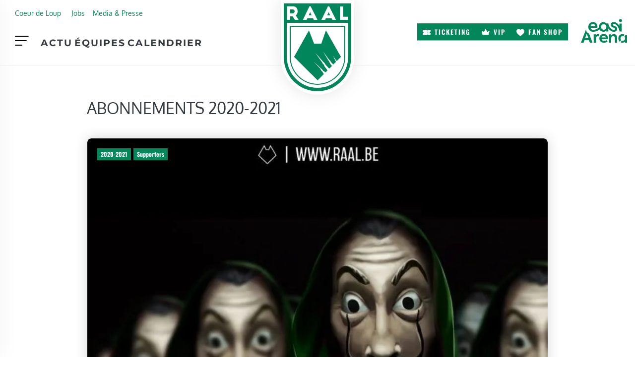

--- FILE ---
content_type: text/html; charset=UTF-8
request_url: https://www.raal.be/tag/abonnements-2020-2021/
body_size: 34088
content:
<!DOCTYPE html><html lang="fr-FR" class="no-js"><head><script data-no-optimize="1">var litespeed_docref=sessionStorage.getItem("litespeed_docref");litespeed_docref&&(Object.defineProperty(document,"referrer",{get:function(){return litespeed_docref}}),sessionStorage.removeItem("litespeed_docref"));</script> <meta charset="UTF-8"><meta name="viewport" content="width=device-width, initial-scale=1, shrink-to-fit=no"><meta http-equiv="X-UA-Compatible" content="IE=edge"><meta name="apple-mobile-web-app-title" content="RAAL La Louvi&egrave;re"><meta name="application-name" content="RAAL La Louvi&egrave;re"><meta name="theme-color" content="#ffffff"><link rel="profile" href="https://gmpg.org/xfn/11"> <script type="litespeed/javascript">window.JetpackScriptData={"site":{"icon":"https://i0.wp.com/www.raal.be/wp-content/uploads/2025/07/icon.png?w=64\u0026ssl=1","title":"RAAL La Louvi\u0026egrave;re","host":"unknown","is_wpcom_platform":!1}}</script> <meta name='robots' content='index, follow, max-image-preview:large, max-snippet:-1, max-video-preview:-1' /><style>img:is([sizes="auto" i], [sizes^="auto," i]) { contain-intrinsic-size: 3000px 1500px }</style><title>Abonnements 2020-2021 - RAAL La Louvi&egrave;re</title><link rel="canonical" href="https://www.raal.be/tag/abonnements-2020-2021/" /><meta property="og:locale" content="fr_FR" /><meta property="og:type" content="article" /><meta property="og:title" content="Abonnements 2020-2021 - RAAL La Louvi&egrave;re" /><meta property="og:url" content="https://www.raal.be/tag/abonnements-2020-2021/" /><meta property="og:site_name" content="RAAL La Louvi&egrave;re" /><meta name="twitter:card" content="summary_large_image" /> <script type="application/ld+json" class="yoast-schema-graph">{"@context":"https://schema.org","@graph":[{"@type":"CollectionPage","@id":"https://www.raal.be/tag/abonnements-2020-2021/","url":"https://www.raal.be/tag/abonnements-2020-2021/","name":"Abonnements 2020-2021 - RAAL La Louvi&egrave;re","isPartOf":{"@id":"https://www.raal.be/#website"},"primaryImageOfPage":{"@id":"https://www.raal.be/tag/abonnements-2020-2021/#primaryimage"},"image":{"@id":"https://www.raal.be/tag/abonnements-2020-2021/#primaryimage"},"thumbnailUrl":"https://www.raal.be/wp-content/uploads/2020/06/cropped-Casa-02-2.jpg","breadcrumb":{"@id":"https://www.raal.be/tag/abonnements-2020-2021/#breadcrumb"},"inLanguage":"fr-FR"},{"@type":"ImageObject","inLanguage":"fr-FR","@id":"https://www.raal.be/tag/abonnements-2020-2021/#primaryimage","url":"https://www.raal.be/wp-content/uploads/2020/06/cropped-Casa-02-2.jpg","contentUrl":"https://www.raal.be/wp-content/uploads/2020/06/cropped-Casa-02-2.jpg","width":1800,"height":1011},{"@type":"BreadcrumbList","@id":"https://www.raal.be/tag/abonnements-2020-2021/#breadcrumb","itemListElement":[{"@type":"ListItem","position":1,"name":"Home","item":"https://www.raal.be/"},{"@type":"ListItem","position":2,"name":"Abonnements 2020-2021"}]},{"@type":"WebSite","@id":"https://www.raal.be/#website","url":"https://www.raal.be/","name":"RAAL La Louvi&egrave;re","description":"Site officiel de la RAAL La Louvi&egrave;re","publisher":{"@id":"https://www.raal.be/#organization"},"potentialAction":[{"@type":"SearchAction","target":{"@type":"EntryPoint","urlTemplate":"https://www.raal.be/?s={search_term_string}"},"query-input":{"@type":"PropertyValueSpecification","valueRequired":true,"valueName":"search_term_string"}}],"inLanguage":"fr-FR"},{"@type":"Organization","@id":"https://www.raal.be/#organization","name":"RAAL","url":"https://www.raal.be/","logo":{"@type":"ImageObject","inLanguage":"fr-FR","@id":"https://www.raal.be/#/schema/logo/image/","url":"https://www.raal.be/wp-content/uploads/2017/05/logo-RAAL-LA-Louviere-FINAL-01-3.png","contentUrl":"https://www.raal.be/wp-content/uploads/2017/05/logo-RAAL-LA-Louviere-FINAL-01-3.png","width":1084,"height":1487,"caption":"RAAL"},"image":{"@id":"https://www.raal.be/#/schema/logo/image/"},"sameAs":["https://www.facebook.com/raal.be/?fref=ts","https://www.instagram.com/raal_be/","https://www.youtube.com/channel/UCuMh75waWeNB6B8_GNeK-FQ"]}]}</script> <link rel='dns-prefetch' href='//static.addtoany.com' /><link rel='dns-prefetch' href='//stats.wp.com' /><link rel="alternate" type="application/rss+xml" title="RAAL La Louvi&egrave;re &raquo; Flux" href="https://www.raal.be/feed/" /><link rel="alternate" type="text/calendar" title="RAAL La Louvi&egrave;re &raquo; Flux iCal" href="https://www.raal.be/calendrier/?ical=1" /><link rel="alternate" type="application/rss+xml" title="RAAL La Louvi&egrave;re &raquo; Flux de l’étiquette Abonnements 2020-2021" href="https://www.raal.be/tag/abonnements-2020-2021/feed/" /><link data-optimized="2" rel="stylesheet" href="https://www.raal.be/wp-content/litespeed/css/a02b275e39b69aa90d275f8b8fcdccef.css?ver=1971e" /><style id='classic-theme-styles-inline-css' type='text/css'>/*! This file is auto-generated */
.wp-block-button__link{color:#fff;background-color:#32373c;border-radius:9999px;box-shadow:none;text-decoration:none;padding:calc(.667em + 2px) calc(1.333em + 2px);font-size:1.125em}.wp-block-file__button{background:#32373c;color:#fff;text-decoration:none}</style><style id='jetpack-sharing-buttons-style-inline-css' type='text/css'>.jetpack-sharing-buttons__services-list{display:flex;flex-direction:row;flex-wrap:wrap;gap:0;list-style-type:none;margin:5px;padding:0}.jetpack-sharing-buttons__services-list.has-small-icon-size{font-size:12px}.jetpack-sharing-buttons__services-list.has-normal-icon-size{font-size:16px}.jetpack-sharing-buttons__services-list.has-large-icon-size{font-size:24px}.jetpack-sharing-buttons__services-list.has-huge-icon-size{font-size:36px}@media print{.jetpack-sharing-buttons__services-list{display:none!important}}.editor-styles-wrapper .wp-block-jetpack-sharing-buttons{gap:0;padding-inline-start:0}ul.jetpack-sharing-buttons__services-list.has-background{padding:1.25em 2.375em}</style><style id='getwid-blocks-inline-css' type='text/css'>.wp-block-getwid-section .wp-block-getwid-section__wrapper .wp-block-getwid-section__inner-wrapper{max-width: 1140px;}</style><style id='global-styles-inline-css' type='text/css'>:root{--wp--preset--aspect-ratio--square: 1;--wp--preset--aspect-ratio--4-3: 4/3;--wp--preset--aspect-ratio--3-4: 3/4;--wp--preset--aspect-ratio--3-2: 3/2;--wp--preset--aspect-ratio--2-3: 2/3;--wp--preset--aspect-ratio--16-9: 16/9;--wp--preset--aspect-ratio--9-16: 9/16;--wp--preset--color--black: #000000;--wp--preset--color--cyan-bluish-gray: #abb8c3;--wp--preset--color--white: #ffffff;--wp--preset--color--pale-pink: #f78da7;--wp--preset--color--vivid-red: #cf2e2e;--wp--preset--color--luminous-vivid-orange: #ff6900;--wp--preset--color--luminous-vivid-amber: #fcb900;--wp--preset--color--light-green-cyan: #7bdcb5;--wp--preset--color--vivid-green-cyan: #00d084;--wp--preset--color--pale-cyan-blue: #8ed1fc;--wp--preset--color--vivid-cyan-blue: #0693e3;--wp--preset--color--vivid-purple: #9b51e0;--wp--preset--color--primary: #297642;--wp--preset--color--secondary: #F1AA49;--wp--preset--color--darkest: #222529;--wp--preset--color--darker: #343A40;--wp--preset--color--dark: #676968;--wp--preset--color--gray: #7D8185;--wp--preset--color--light: #BDBEC1;--wp--preset--color--lighter: #E4E4E5;--wp--preset--color--lightest: #F3F3F3;--wp--preset--color--content-background-color: #ffffff;--wp--preset--color--button-primary: #03865a;--wp--preset--color--table-striped: rgba(10, 10, 10, 0.05);--wp--preset--gradient--vivid-cyan-blue-to-vivid-purple: linear-gradient(135deg,rgba(6,147,227,1) 0%,rgb(155,81,224) 100%);--wp--preset--gradient--light-green-cyan-to-vivid-green-cyan: linear-gradient(135deg,rgb(122,220,180) 0%,rgb(0,208,130) 100%);--wp--preset--gradient--luminous-vivid-amber-to-luminous-vivid-orange: linear-gradient(135deg,rgba(252,185,0,1) 0%,rgba(255,105,0,1) 100%);--wp--preset--gradient--luminous-vivid-orange-to-vivid-red: linear-gradient(135deg,rgba(255,105,0,1) 0%,rgb(207,46,46) 100%);--wp--preset--gradient--very-light-gray-to-cyan-bluish-gray: linear-gradient(135deg,rgb(238,238,238) 0%,rgb(169,184,195) 100%);--wp--preset--gradient--cool-to-warm-spectrum: linear-gradient(135deg,rgb(74,234,220) 0%,rgb(151,120,209) 20%,rgb(207,42,186) 40%,rgb(238,44,130) 60%,rgb(251,105,98) 80%,rgb(254,248,76) 100%);--wp--preset--gradient--blush-light-purple: linear-gradient(135deg,rgb(255,206,236) 0%,rgb(152,150,240) 100%);--wp--preset--gradient--blush-bordeaux: linear-gradient(135deg,rgb(254,205,165) 0%,rgb(254,45,45) 50%,rgb(107,0,62) 100%);--wp--preset--gradient--luminous-dusk: linear-gradient(135deg,rgb(255,203,112) 0%,rgb(199,81,192) 50%,rgb(65,88,208) 100%);--wp--preset--gradient--pale-ocean: linear-gradient(135deg,rgb(255,245,203) 0%,rgb(182,227,212) 50%,rgb(51,167,181) 100%);--wp--preset--gradient--electric-grass: linear-gradient(135deg,rgb(202,248,128) 0%,rgb(113,206,126) 100%);--wp--preset--gradient--midnight: linear-gradient(135deg,rgb(2,3,129) 0%,rgb(40,116,252) 100%);--wp--preset--gradient--primary-to-primary-hover: linear-gradient(135deg, rgba(3,134,90,1) 0%, rgba(21,61,34,1) 100%);--wp--preset--gradient--secondary-to-secondary-hover: linear-gradient(135deg, rgba(0,0,0,1) 0%, rgba(0,0,0,0) 100%);--wp--preset--font-size--small: 13px;--wp--preset--font-size--medium: 20px;--wp--preset--font-size--large: 36px;--wp--preset--font-size--x-large: 42px;--wp--preset--font-size--text: 16px;--wp--preset--font-size--text-smaller: 14px;--wp--preset--font-size--text-bigger: 18px;--wp--preset--font-size--h-1: 32px;--wp--preset--font-size--h-2: 28px;--wp--preset--font-size--h-3: 24px;--wp--preset--font-size--h-4: 20px;--wp--preset--font-size--h-5: 16px;--wp--preset--font-size--h-6: 15px;--wp--preset--font-size--dh-1: 64px;--wp--preset--font-size--dh-2: 48px;--wp--preset--font-size--dh-3: 32px;--wp--preset--font-size--dh-4: 24px;--wp--preset--font-size--subheading: 19px;--wp--preset--spacing--20: 0.44rem;--wp--preset--spacing--30: 0.67rem;--wp--preset--spacing--40: 1rem;--wp--preset--spacing--50: 1.5rem;--wp--preset--spacing--60: 2.25rem;--wp--preset--spacing--70: 3.38rem;--wp--preset--spacing--80: 5.06rem;--wp--preset--shadow--natural: 6px 6px 9px rgba(0, 0, 0, 0.2);--wp--preset--shadow--deep: 12px 12px 50px rgba(0, 0, 0, 0.4);--wp--preset--shadow--sharp: 6px 6px 0px rgba(0, 0, 0, 0.2);--wp--preset--shadow--outlined: 6px 6px 0px -3px rgba(255, 255, 255, 1), 6px 6px rgba(0, 0, 0, 1);--wp--preset--shadow--crisp: 6px 6px 0px rgba(0, 0, 0, 1);}:where(.is-layout-flex){gap: 0.5em;}:where(.is-layout-grid){gap: 0.5em;}body .is-layout-flex{display: flex;}.is-layout-flex{flex-wrap: wrap;align-items: center;}.is-layout-flex > :is(*, div){margin: 0;}body .is-layout-grid{display: grid;}.is-layout-grid > :is(*, div){margin: 0;}:where(.wp-block-columns.is-layout-flex){gap: 2em;}:where(.wp-block-columns.is-layout-grid){gap: 2em;}:where(.wp-block-post-template.is-layout-flex){gap: 1.25em;}:where(.wp-block-post-template.is-layout-grid){gap: 1.25em;}.has-black-color{color: var(--wp--preset--color--black) !important;}.has-cyan-bluish-gray-color{color: var(--wp--preset--color--cyan-bluish-gray) !important;}.has-white-color{color: var(--wp--preset--color--white) !important;}.has-pale-pink-color{color: var(--wp--preset--color--pale-pink) !important;}.has-vivid-red-color{color: var(--wp--preset--color--vivid-red) !important;}.has-luminous-vivid-orange-color{color: var(--wp--preset--color--luminous-vivid-orange) !important;}.has-luminous-vivid-amber-color{color: var(--wp--preset--color--luminous-vivid-amber) !important;}.has-light-green-cyan-color{color: var(--wp--preset--color--light-green-cyan) !important;}.has-vivid-green-cyan-color{color: var(--wp--preset--color--vivid-green-cyan) !important;}.has-pale-cyan-blue-color{color: var(--wp--preset--color--pale-cyan-blue) !important;}.has-vivid-cyan-blue-color{color: var(--wp--preset--color--vivid-cyan-blue) !important;}.has-vivid-purple-color{color: var(--wp--preset--color--vivid-purple) !important;}.has-black-background-color{background-color: var(--wp--preset--color--black) !important;}.has-cyan-bluish-gray-background-color{background-color: var(--wp--preset--color--cyan-bluish-gray) !important;}.has-white-background-color{background-color: var(--wp--preset--color--white) !important;}.has-pale-pink-background-color{background-color: var(--wp--preset--color--pale-pink) !important;}.has-vivid-red-background-color{background-color: var(--wp--preset--color--vivid-red) !important;}.has-luminous-vivid-orange-background-color{background-color: var(--wp--preset--color--luminous-vivid-orange) !important;}.has-luminous-vivid-amber-background-color{background-color: var(--wp--preset--color--luminous-vivid-amber) !important;}.has-light-green-cyan-background-color{background-color: var(--wp--preset--color--light-green-cyan) !important;}.has-vivid-green-cyan-background-color{background-color: var(--wp--preset--color--vivid-green-cyan) !important;}.has-pale-cyan-blue-background-color{background-color: var(--wp--preset--color--pale-cyan-blue) !important;}.has-vivid-cyan-blue-background-color{background-color: var(--wp--preset--color--vivid-cyan-blue) !important;}.has-vivid-purple-background-color{background-color: var(--wp--preset--color--vivid-purple) !important;}.has-black-border-color{border-color: var(--wp--preset--color--black) !important;}.has-cyan-bluish-gray-border-color{border-color: var(--wp--preset--color--cyan-bluish-gray) !important;}.has-white-border-color{border-color: var(--wp--preset--color--white) !important;}.has-pale-pink-border-color{border-color: var(--wp--preset--color--pale-pink) !important;}.has-vivid-red-border-color{border-color: var(--wp--preset--color--vivid-red) !important;}.has-luminous-vivid-orange-border-color{border-color: var(--wp--preset--color--luminous-vivid-orange) !important;}.has-luminous-vivid-amber-border-color{border-color: var(--wp--preset--color--luminous-vivid-amber) !important;}.has-light-green-cyan-border-color{border-color: var(--wp--preset--color--light-green-cyan) !important;}.has-vivid-green-cyan-border-color{border-color: var(--wp--preset--color--vivid-green-cyan) !important;}.has-pale-cyan-blue-border-color{border-color: var(--wp--preset--color--pale-cyan-blue) !important;}.has-vivid-cyan-blue-border-color{border-color: var(--wp--preset--color--vivid-cyan-blue) !important;}.has-vivid-purple-border-color{border-color: var(--wp--preset--color--vivid-purple) !important;}.has-vivid-cyan-blue-to-vivid-purple-gradient-background{background: var(--wp--preset--gradient--vivid-cyan-blue-to-vivid-purple) !important;}.has-light-green-cyan-to-vivid-green-cyan-gradient-background{background: var(--wp--preset--gradient--light-green-cyan-to-vivid-green-cyan) !important;}.has-luminous-vivid-amber-to-luminous-vivid-orange-gradient-background{background: var(--wp--preset--gradient--luminous-vivid-amber-to-luminous-vivid-orange) !important;}.has-luminous-vivid-orange-to-vivid-red-gradient-background{background: var(--wp--preset--gradient--luminous-vivid-orange-to-vivid-red) !important;}.has-very-light-gray-to-cyan-bluish-gray-gradient-background{background: var(--wp--preset--gradient--very-light-gray-to-cyan-bluish-gray) !important;}.has-cool-to-warm-spectrum-gradient-background{background: var(--wp--preset--gradient--cool-to-warm-spectrum) !important;}.has-blush-light-purple-gradient-background{background: var(--wp--preset--gradient--blush-light-purple) !important;}.has-blush-bordeaux-gradient-background{background: var(--wp--preset--gradient--blush-bordeaux) !important;}.has-luminous-dusk-gradient-background{background: var(--wp--preset--gradient--luminous-dusk) !important;}.has-pale-ocean-gradient-background{background: var(--wp--preset--gradient--pale-ocean) !important;}.has-electric-grass-gradient-background{background: var(--wp--preset--gradient--electric-grass) !important;}.has-midnight-gradient-background{background: var(--wp--preset--gradient--midnight) !important;}.has-small-font-size{font-size: var(--wp--preset--font-size--small) !important;}.has-medium-font-size{font-size: var(--wp--preset--font-size--medium) !important;}.has-large-font-size{font-size: var(--wp--preset--font-size--large) !important;}.has-x-large-font-size{font-size: var(--wp--preset--font-size--x-large) !important;}
:where(.wp-block-post-template.is-layout-flex){gap: 1.25em;}:where(.wp-block-post-template.is-layout-grid){gap: 1.25em;}
:where(.wp-block-columns.is-layout-flex){gap: 2em;}:where(.wp-block-columns.is-layout-grid){gap: 2em;}
:root :where(.wp-block-pullquote){font-size: 1.5em;line-height: 1.6;}</style><style id='wp-polls-inline-css' type='text/css'>.wp-polls .pollbar {
	margin: 1px;
	font-size: 6px;
	line-height: 8px;
	height: 8px;
	background-image: url('https://www.raal.be/wp-content/plugins/wp-polls/images/default/pollbg.gif');
	border: 1px solid #c8c8c8;
}</style><link rel='stylesheet' id='kirki-styles-css' href='https://www.raal.be?action=kirki-styles&#038;ver=4.0' type='text/css' media='all' /> <script type="litespeed/javascript" data-src="https://www.raal.be/wp-content/plugins/google-analytics-for-wordpress/assets/js/frontend-gtag.min.js" id="monsterinsights-frontend-script-js" data-wp-strategy="async"></script> <script data-cfasync="false" data-wpfc-render="false" type="text/javascript" id='monsterinsights-frontend-script-js-extra'>/*  */
var monsterinsights_frontend = {"js_events_tracking":"true","download_extensions":"doc,pdf,ppt,zip,xls,docx,pptx,xlsx","inbound_paths":"[]","home_url":"https:\/\/www.raal.be","hash_tracking":"false","v4_id":"G-R9Q9228WRJ"};/*  */</script> <script type="litespeed/javascript" data-src="https://www.raal.be/wp-includes/js/jquery/jquery.min.js" id="jquery-core-js"></script> <script id="addtoany-core-js-before" type="litespeed/javascript">window.a2a_config=window.a2a_config||{};a2a_config.callbacks=[];a2a_config.overlays=[];a2a_config.templates={};a2a_localize={Share:"Partager",Save:"Enregistrer",Subscribe:"S'abonner",Email:"E-mail",Bookmark:"Marque-page",ShowAll:"Montrer tout",ShowLess:"Montrer moins",FindServices:"Trouver des service(s)",FindAnyServiceToAddTo:"Trouver instantan&eacute;ment des services &agrave; ajouter &agrave;",PoweredBy:"Propuls&eacute; par",ShareViaEmail:"Partager par e-mail",SubscribeViaEmail:"S’abonner par e-mail",BookmarkInYourBrowser:"Ajouter un signet dans votre navigateur",BookmarkInstructions:"Appuyez sur Ctrl+D ou \u2318+D pour mettre cette page en signet",AddToYourFavorites:"Ajouter &agrave; vos favoris",SendFromWebOrProgram:"Envoyer depuis n’importe quelle adresse e-mail ou logiciel e-mail",EmailProgram:"Programme d’e-mail",More:"Plus&#8230;",ThanksForSharing:"Merci de partager !",ThanksForFollowing:"Merci de nous suivre !"}</script> <script type="text/javascript" defer src="https://static.addtoany.com/menu/page.js" id="addtoany-core-js"></script> <script id="sib-front-js-js-extra" type="litespeed/javascript">var sibErrMsg={"invalidMail":"Veuillez entrer une adresse e-mail valide.","requiredField":"Veuillez compl\u00e9ter les champs obligatoires.","invalidDateFormat":"Veuillez entrer une date valide.","invalidSMSFormat":"Veuillez entrer une num\u00e9ro de t\u00e9l\u00e9phone valide."};var ajax_sib_front_object={"ajax_url":"https:\/\/www.raal.be\/wp-admin\/admin-ajax.php","ajax_nonce":"e793293a34","flag_url":"https:\/\/www.raal.be\/wp-content\/plugins\/mailin\/img\/flags\/"}</script> <link rel="https://api.w.org/" href="https://www.raal.be/wp-json/" /><link rel="alternate" title="JSON" type="application/json" href="https://www.raal.be/wp-json/wp/v2/tags/1302" /><link rel="EditURI" type="application/rsd+xml" title="RSD" href="https://www.raal.be/xmlrpc.php?rsd" /><meta name="generator" content="WordPress 6.8.3" /> <script type="litespeed/javascript">var ajaxurl='https://www.raal.be/wp-admin/admin-ajax.php'</script> <meta name="tec-api-version" content="v1"><meta name="tec-api-origin" content="https://www.raal.be"><link rel="alternate" href="https://www.raal.be/wp-json/tribe/events/v1/events/?tags=abonnements-2020-2021" /><style>/* CSS to add the font */
    
    @font-face {
        font-family: 'Southland Letter';
        src: url('https://raal.octopix.dev/wp-content/uploads/fonts/Erstoria-Regular.woff2') format('woff2');
        font-weight: normal;
        font-style: normal;
        font-display: swap;
    }</style><style>img#wpstats{display:none}</style><style>.cmplz-hidden {
					display: none !important;
				}</style><link rel="icon" href="https://www.raal.be/wp-content/uploads/2025/07/icon-36x36.png" sizes="32x32" /><link rel="icon" href="https://www.raal.be/wp-content/uploads/2025/07/icon-300x300.png" sizes="192x192" /><link rel="apple-touch-icon" href="https://www.raal.be/wp-content/uploads/2025/07/icon-300x300.png" /><meta name="msapplication-TileImage" content="https://www.raal.be/wp-content/uploads/2025/07/icon-300x300.png" /><style type="text/css" id="wp-custom-css">body, :root{
    --wp--preset--shadow--natural:0px 0px 1rem rgba(0, 0, 0, 0.1) !important;
    --mask-custom--1: url("");
    --mask-custom--2: url("");
    --mask-custom--3: url("");
  }


/*Navigation*/


.grimlock-header, .grimlock-navigation{
	overflow:visible;
}
.navbar-toggler.navbar-toggler-right{
	position:static;
}
.site-content{
	z-index:-1;
}
.region__col.region__col--1 section{
	padding:0px !important;
}
.region__col.region__col--1 section .menu{
	flex-wrap:wrap;
}
#preheader.region__col.region__col--1 section .menu li{
		width:auto;
		font-family:var(--grimlock-button-font-family);
		text-transform:uppercase;
		letter-spacing:var(--grimlock-button-letter-spacing);
	text-align:left;
	font-size:0.8rem;
	}
ul .menu-item[class*="menu-item--btn"] a{
	font-family:var(--grimlock-button-font-family);
	text-transform:uppercase;
	letter-spacing:var(--grimlock-button-letter-spacing);
}
ul .menu-item.no-text a{
	font-size:0px;
}
ul .menu-item[class*="icon-"] a{
	display:block;
}
ul .menu-item.icon-crown a::before{
	-webkit-mask-image: url("data:image/svg+xml,%3Csvg width='23' height='17' fill='none' xmlns='http://www.w3.org/2000/svg'%3E%3Cpath d='m22.522 6.331-2.12 9.368a.862.862 0 0 1-.862.68H3.028a.862.862 0 0 1-.861-.68L.115 6.331a.862.862 0 0 1 1.224-.956l5.033 2.439L10.543.437a.862.862 0 0 1 1.5 0l4.17 7.385 5.068-2.456a.862.862 0 0 1 1.24.965Z' fill='%23fff'/%3E%3C/svg%3E");
	mask-image: url("data:image/svg+xml,%3Csvg width='23' height='17' fill='none' xmlns='http://www.w3.org/2000/svg'%3E%3Cpath d='m22.522 6.331-2.12 9.368a.862.862 0 0 1-.862.68H3.028a.862.862 0 0 1-.861-.68L.115 6.331a.862.862 0 0 1 1.224-.956l5.033 2.439L10.543.437a.862.862 0 0 1 1.5 0l4.17 7.385 5.068-2.456a.862.862 0 0 1 1.24.965Z' fill='%23fff'/%3E%3C/svg%3E");
}
ul .menu-item.icon-heart a::before{
	-webkit-mask-image: url("data:image/svg+xml,%3Csvg width='22' height='20' fill='none' xmlns='http://www.w3.org/2000/svg'%3E%3Cpath d='M11 19.902a.644.644 0 0 1-.322-.086 38.481 38.481 0 0 1-5.29-3.807c-1.547-1.334-2.782-2.657-3.67-3.932C.568 10.427-.009 8.839 0 7.359c.011-1.723.628-3.343 1.738-4.562C2.866 1.557 4.372.875 5.978.875c2.058 0 3.94 1.152 5.022 2.979 1.083-1.827 2.965-2.98 5.023-2.98 1.517 0 2.965.617 4.076 1.735 1.22 1.227 1.913 2.961 1.902 4.758-.01 1.478-.599 3.063-1.75 4.71-.891 1.275-2.124 2.598-3.665 3.931a38.612 38.612 0 0 1-5.262 3.807.645.645 0 0 1-.324.087Z' fill='%23fff'/%3E%3C/svg%3E");
	mask-image: url("data:image/svg+xml,%3Csvg width='22' height='20' fill='none' xmlns='http://www.w3.org/2000/svg'%3E%3Cpath d='M11 19.902a.644.644 0 0 1-.322-.086 38.481 38.481 0 0 1-5.29-3.807c-1.547-1.334-2.782-2.657-3.67-3.932C.568 10.427-.009 8.839 0 7.359c.011-1.723.628-3.343 1.738-4.562C2.866 1.557 4.372.875 5.978.875c2.058 0 3.94 1.152 5.022 2.979 1.083-1.827 2.965-2.98 5.023-2.98 1.517 0 2.965.617 4.076 1.735 1.22 1.227 1.913 2.961 1.902 4.758-.01 1.478-.599 3.063-1.75 4.71-.891 1.275-2.124 2.598-3.665 3.931a38.612 38.612 0 0 1-5.262 3.807.645.645 0 0 1-.324.087Z' fill='%23fff'/%3E%3C/svg%3E");
}
ul .menu-item.icon-ticket a::before{
	-webkit-mask-image: url("data:image/svg+xml,%3Csvg width='24' height='16' fill='none' xmlns='http://www.w3.org/2000/svg'%3E%3Cpath d='M23.409 5.828H24v-3.1a2.703 2.703 0 0 0-.807-1.93A2.757 2.757 0 0 0 21.244 0h-4.669v2.97a.76.76 0 0 1-.226.54.776.776 0 0 1-1.09 0 .76.76 0 0 1-.226-.54V0H2.756a2.78 2.78 0 0 0-1.95.799A2.725 2.725 0 0 0 0 2.727v3.101h.591a2.214 2.214 0 0 1 1.552.636A2.17 2.17 0 0 1 2.786 8a2.152 2.152 0 0 1-.643 1.536 2.196 2.196 0 0 1-1.552.636H0v3.1a2.702 2.702 0 0 0 .807 1.93A2.756 2.756 0 0 0 2.756 16h12.276v-2.97a.76.76 0 0 1 .226-.54.775.775 0 0 1 1.09 0 .76.76 0 0 1 .227.54V16h4.668a2.78 2.78 0 0 0 1.95-.799 2.724 2.724 0 0 0 .806-1.928v-3.101h-.591a2.215 2.215 0 0 1-1.552-.637A2.17 2.17 0 0 1 21.214 8a2.15 2.15 0 0 1 .643-1.536 2.195 2.195 0 0 1 1.552-.636Zm-6.832 3.708a.76.76 0 0 1-.235.523.776.776 0 0 1-1.072 0 .76.76 0 0 1-.235-.523V6.464a.76.76 0 0 1 .235-.523.776.776 0 0 1 1.073 0 .76.76 0 0 1 .234.523v3.072Z' fill='%23fff'/%3E%3C/svg%3E");
	mask-image: url("data:image/svg+xml,%3Csvg width='24' height='16' fill='none' xmlns='http://www.w3.org/2000/svg'%3E%3Cpath d='M23.409 5.828H24v-3.1a2.703 2.703 0 0 0-.807-1.93A2.757 2.757 0 0 0 21.244 0h-4.669v2.97a.76.76 0 0 1-.226.54.776.776 0 0 1-1.09 0 .76.76 0 0 1-.226-.54V0H2.756a2.78 2.78 0 0 0-1.95.799A2.725 2.725 0 0 0 0 2.727v3.101h.591a2.214 2.214 0 0 1 1.552.636A2.17 2.17 0 0 1 2.786 8a2.152 2.152 0 0 1-.643 1.536 2.196 2.196 0 0 1-1.552.636H0v3.1a2.702 2.702 0 0 0 .807 1.93A2.756 2.756 0 0 0 2.756 16h12.276v-2.97a.76.76 0 0 1 .226-.54.775.775 0 0 1 1.09 0 .76.76 0 0 1 .227.54V16h4.668a2.78 2.78 0 0 0 1.95-.799 2.724 2.724 0 0 0 .806-1.928v-3.101h-.591a2.215 2.215 0 0 1-1.552-.637A2.17 2.17 0 0 1 21.214 8a2.15 2.15 0 0 1 .643-1.536 2.195 2.195 0 0 1 1.552-.636Zm-6.832 3.708a.76.76 0 0 1-.235.523.776.776 0 0 1-1.072 0 .76.76 0 0 1-.235-.523V6.464a.76.76 0 0 1 .235-.523.776.776 0 0 1 1.073 0 .76.76 0 0 1 .234.523v3.072Z' fill='%23fff'/%3E%3C/svg%3E");
}
ul .menu-item.icon-cart a::before{
	-webkit-mask-image: url("data:image/svg+xml,%3Csvg width='25' height='25' fill='none' xmlns='http://www.w3.org/2000/svg'%3E%3Cpath d='M21.839 4.164H4.353l-.07-.975A3.136 3.136 0 0 0 2.534.613L1.492.103a1.042 1.042 0 0 0-.917 1.87l1.04.51a1.044 1.044 0 0 1 .588.855l.14 1.944.694 9.524a3.159 3.159 0 0 0 3.155 2.905h14.292a3.151 3.151 0 0 0 3.114-2.561l1.349-7.293a3.09 3.09 0 0 0-.664-2.55 3.165 3.165 0 0 0-2.444-1.143ZM18.75 25.006a3.126 3.126 0 1 0 0-6.253 3.126 3.126 0 0 0 0 6.253ZM7.286 25.006a3.126 3.126 0 1 0 0-6.253 3.126 3.126 0 0 0 0 6.253Z' fill='%23fff'/%3E%3C/svg%3E");
	mask-image: url("data:image/svg+xml,%3Csvg width='25' height='25' fill='none' xmlns='http://www.w3.org/2000/svg'%3E%3Cpath d='M21.839 4.164H4.353l-.07-.975A3.136 3.136 0 0 0 2.534.613L1.492.103a1.042 1.042 0 0 0-.917 1.87l1.04.51a1.044 1.044 0 0 1 .588.855l.14 1.944.694 9.524a3.159 3.159 0 0 0 3.155 2.905h14.292a3.151 3.151 0 0 0 3.114-2.561l1.349-7.293a3.09 3.09 0 0 0-.664-2.55 3.165 3.165 0 0 0-2.444-1.143ZM18.75 25.006a3.126 3.126 0 1 0 0-6.253 3.126 3.126 0 0 0 0 6.253ZM7.286 25.006a3.126 3.126 0 1 0 0-6.253 3.126 3.126 0 0 0 0 6.253Z' fill='%23fff'/%3E%3C/svg%3E");
}
body #site-wrapper ul .menu-item[class*="icon-"] a::before{
	position:static;
	content:"" !important;
	opacity:1;
	display:inline-block !important;
	width:2rem;
	height:1.5rem;
	max-height:1.5rem;
	background-color:CurrentColor;
	margin-right:0.5rem;
	-webkit-mask-size: contain;
	mask-size: contain;
	-webkit-mask-position: center;
	mask-position: center;
	-webkit-mask-repeat: no-repeat;
	mask-repeat: no-repeat;
	transform:none;
}
body #site-wrapper ul.nav .menu-item[class*="icon-"] a{
	justify-content:flex-start;
}
ul .menu-item[class*="menu-item--btn"][class*="icon-"] a::before{
	width:1.25rem;
	height:1rem; 
}

.grimlock-preheader .grimlock-region__inner {
	padding-top:1rem !important;
	padding-bottom:0px !important;
}
.grimlock-header .grimlock-region__inner {
	padding-top:1rem !important;
	padding-bottom:1rem !important;
}

	.hamburger-navbar .navbar__header .navbar-brand{
		padding:0px;
		position:absolute;
		top:0px;
		right:1rem;
		z-index:100;
	}
.grimlock--navigation-hamburger-left .hamburger-navbar .navbar-toggler, .grimlock--navigation-fixed-left .hamburger-navbar .navbar-toggler{
	transform: translateY(0px) translateZ(0);
	-webkit-mask-image: url("data:image/svg+xml,%3Csvg width='31' height='22' fill='none' xmlns='http://www.w3.org/2000/svg'%3E%3Cpath d='M30.8 1.1a1.1 1.1 0 0 1-1.1 1.1H1.1a1.1 1.1 0 1 1 0-2.2h28.6a1.1 1.1 0 0 1 1.1 1.1Zm-5.5 8.8H1.1a1.1 1.1 0 0 0 0 2.2h24.2a1.1 1.1 0 0 0 0-2.2Zm-9.9 9.9H1.1a1.1 1.1 0 0 0 0 2.2h14.3a1.1 1.1 0 0 0 0-2.2Z' fill='%23000'/%3E%3C/svg%3E");
    mask-image: url("data:image/svg+xml,%3Csvg width='31' height='22' fill='none' xmlns='http://www.w3.org/2000/svg'%3E%3Cpath d='M30.8 1.1a1.1 1.1 0 0 1-1.1 1.1H1.1a1.1 1.1 0 1 1 0-2.2h28.6a1.1 1.1 0 0 1 1.1 1.1Zm-5.5 8.8H1.1a1.1 1.1 0 0 0 0 2.2h24.2a1.1 1.1 0 0 0 0-2.2Zm-9.9 9.9H1.1a1.1 1.1 0 0 0 0 2.2h14.3a1.1 1.1 0 0 0 0-2.2Z' fill='%23000'/%3E%3C/svg%3E");
    -webkit-mask-size: contain;
    mask-size: contain;
    -webkit-mask-position: ceter;
    mask-position: center;
    -webkit-mask-repeat: no-repeat;
    mask-repeat: no-repeat;
	background-color:CurrentColor
}
.site-preheader{
  z-index: auto;
}
.grimlock-site_identity .site-logo img, .grimlock-site_identity .site-logo img{
  object-fit:contain;
	filter:drop-shadow(0px 0px 1rem rgba(0,0,0,0.1))
}
.main-navigation:not([style*="border-bottom-width:0"]), .grimlock--navigation-stick-to-top .main-navigation{
	box-shadow:none;
}
.grimlock-header{
	border-bottom:1px solid rgba(0,0,0,0.05) !important;
}
#preheader .region__col.region__col--2 section .menu{
	display:flex;
	flex-wrap:wrap;
		gap:0.5rem !important;
	}
#preheader .region__col.region__col--2 section .menu li{
		margin:0px !important;
	}
body #preheader{
  height:40px;
}
body.home #preheader{
  position:absolute;
  top:0px;
  left:0px;
  right:0px;
  z-index:1000;
}
body.home #header{
  position:absolute;
  top:40px;
  left:0px;
  right:0px;
}
body.home #preheader a,
body.home #header a{
  color:#fff;
}
body.home #preheader a:hover,
body.home #header a:hover{
  opacity:0.5;
}
body.home #preheader .menu li.menu-item--btn-outline-primary a{
  color: var(--grimlock-button-primary-color) !important;
  border-color: var(--grimlock-button-primary-color) !important;
}
body.home #preheader .menu li[class*="menu-item--btn-"] a{
  z-index:90;
}
body.home .main-navigation .navbar-toggler{
  background-color:#fff !important;
}
.main-navigation .navbar-toggler span{
  display:none;
}
body.home #header .navbar__header .navbar-brand{
  pointer-events:none;
}
body.home #header{
		position:absolute;
		top:40px;
		left:0px;
		right:0px;
	}
@media (min-width:460px){
	.grimlock-header, .grimlock-navigation{
		position:static;
	}
	body.home #header .navbar__header .navbar-brand{
		top:-40px !important;
	}
}
@media (max-width: 768px) {
  .grimlock-preheader {
    display: block !important;
  }
}
@media (min-width: 460px) and (max-width: 991px){
	.grimlock-preheader{
		padding-right:100px;
	}
	.hamburger-navbar .navbar__header .navbar-brand{
		top:1rem !important;
	}
}
@media (min-width: 460px){
	#navigation .grimlock-navbar__container.navbar__container{
		display:flex;
		justify-content:flex-start;
	}
	#navigation .navbar__header{
		padding-right:1.5rem;
	}
	#navigation .grimlock-navbar__container.navbar__container .navbar__header{
		margin:0px;
	}
	#navigation .grimlock-hamburger-navbar-nav-menu-container.hamburger-navbar-nav-menu-container.d-none{
		display:block !important;
		margin:0px !important;
		padding:0px !important;
	}
	.grimlock-vertical-navigation .navbar-wrapper > ul.navbar-nav--social{
		display:none !important;
	}
	#navigation .grimlock-navbar__container.navbar__container .grimlock-hamburger-navbar-nav-menu-container.hamburger-navbar-nav-menu-container.d-none ul, #navigation .grimlock-navbar__container.navbar__container .grimlock-hamburger-navbar-nav-menu-container.hamburger-navbar-nav-menu-container.d-none ul a{
		margin:0px !important;
		padding:0px !important;
		gap:1rem;
		font-size:1.2rem;
	}
}
@media (max-width: 991px) {
	.site-preheader .region__col{
		justify-content:flex-start;
	}
  #navigation.main-navigation .navbar-brand__logo img{
		max-height:100px !important;
  }
}
@media (min-width: 992px){
	.hamburger-navbar .navbar__header{
		margin:0px;
	}
	.hamburger-navbar .navbar__header .navbar-brand{
		padding:0px;
		position:absolute;
		top:0px;
		right:50%;
		transform: translate(50%,0px);
	}
	#preheader .region__col.region__col--2 section .menu{
		justify-content:flex-end;
		flex-wrap:wrap;
		align-items:center;
		position:absolute;
		right:0px;
		top:30px;
		transform: translate(0px,-36%);
		left:75px;
	}
	.main-navigation .navbar__container{
		padding-left:30px;
		padding-right:30px;
	}
}
@media (min-width:991.98px) and (max-width:1200px){
	.region__col.region__col--2 section .menu li:not(.icon-cart) a{
		font-size:0.8rem;
		padding-left:0.75rem !important;
		padding-right:0.75rem !important;
	}
	.region__col.region__col--2 section .menu a::before{
		max-width:1rem;
	}
}
@media (max-width: 992px) {
  .main-navigation:not(#vertical-navigation) {
    background-color: transparent !important;
  }
  #menu-sub-menu .menu-item{
    width:auto;
  }
}

/*Hero*/

.wp-block-cover.no-padding > .wp-block-cover__inner-container{
  padding:0px;
	max-width:100vw;
}
.wp-block-cover .wp-block-cover__inner-container p{
	line-height:inherit;
}

/*After Content*/

.gallery-with-logos .wp-block-image{
	margin:0px !important;
}
.gallery-with-logos img{
	aspect-ratio:1.25/1;
	object-fit:contain;
	padding:1rem;
	filter: grayscale(1);
}
.gallery-with-logos a:hover img{
	filter: grayscale(0);
}
.after_content{
	background-color:#F3F3F3;
	padding-bottom:71px;
}
.after_content .widget-area{
	padding:4rem 0px;
}
.grimlock-prefooter{
	margin-top:0px;
}

/*Prefooter*/

@media (min-width:1200px){
	.grimlock-prefooter .menu{
		display:grid;
		grid-gap:0px;
		grid-template-columns:1fr 1fr;
		font-size:0.7rem;
	}
	.grimlock-prefooter .menu a{
		font-size:inherit !important;
	}
}
.grimlock-prefooter .widget-title::before{
	display:none;
}
.grimlock-prefooter .widget-title::after{
	width:100%;
	opacity:0.2;
	height:1px;
}
.grimlock-prefooter .widget-title{
	font-family:var(--grimlock-button-font-family);
	font-size:1rem;
}
.grimlock-prefooter::after{
	background-image: url("data:image/svg+xml,%3Csvg width='118' height='152' fill='none' xmlns='http://www.w3.org/2000/svg'%3E%3Cpath d='M77.636 10.205h-1.918L65.189 31.853h5.925l1.282-2.71h9.11l1.368 2.71h5.783L77.634 10.205h.002Zm-2.892 13.996 2.064-4.349 2.2 4.349h-4.264ZM47.908 10.205H45.99L35.461 31.853h5.925l1.282-2.71h9.11l1.368 2.71h5.783L47.906 10.205h.002Zm-2.895 13.996 2.065-4.349 2.199 4.349h-4.264Zm-21.022.448c1.948-1.613 3.162-4.071 3.05-6.664-.306-7.21-5.963-7.768-6.066-7.78-2.788-.263-10.946 0-10.946 0v21.552h4.932V26.25h4.238l3.39 5.55h6.025l-4.625-7.15h.002Zm-1.888-6.18c-.126 1.63-1.585 2.834-3.215 2.834h-3.925v-6.155h3.962c1.561 0 2.969 1.11 3.166 2.658.01.107.021.212.026.323a2.7 2.7 0 0 1-.01.338l-.004.002Zm25.805-8.264H45.99L35.461 31.853h5.925l1.282-2.71h9.11l1.368 2.71h5.783L47.906 10.205h.002Zm-2.895 13.996 2.065-4.349 2.199 4.349h-4.264Zm32.623-13.996h-1.918L65.189 31.853h5.925l1.282-2.71h9.11l1.368 2.71h5.783L77.634 10.205h.002Zm-2.892 13.996 2.064-4.349 2.2 4.349h-4.264Zm25.114 2.652V10.383h-4.931v21.415h13.119v-4.944h-8.188Zm0 0V10.383h-4.931v21.415h13.119v-4.944h-8.188ZM77.636 10.206h-1.918L65.189 31.853h5.925l1.282-2.71h9.11l1.368 2.71h5.783L77.634 10.205h.002Zm-2.892 13.996 2.064-4.349 2.2 4.349h-4.264ZM47.908 10.205H45.99L35.461 31.853h5.925l1.282-2.71h9.11l1.368 2.71h5.783L47.906 10.205h.002Zm-2.895 13.996 2.065-4.349 2.199 4.349h-4.264Zm-21.022.448c1.948-1.613 3.162-4.071 3.05-6.664-.306-7.21-5.963-7.768-6.066-7.78-2.788-.263-10.946 0-10.946 0v21.552h4.932V26.25h4.238l3.39 5.55h6.025l-4.625-7.15h.002Zm-1.888-6.18c-.126 1.63-1.585 2.834-3.215 2.834h-3.925v-6.155h3.962c1.561 0 2.969 1.11 3.166 2.658.01.107.021.212.026.323a2.7 2.7 0 0 1-.01.338l-.004.002Zm77.755 8.384V10.383h-4.931v21.415h13.119v-4.944h-8.188ZM77.636 10.206h-1.918L65.189 31.853h5.925l1.282-2.71h9.11l1.368 2.71h5.783L77.634 10.205h.002Zm-2.892 13.996 2.064-4.349 2.2 4.349h-4.264ZM47.908 10.205H45.99L35.461 31.853h5.925l1.282-2.71h9.11l1.368 2.71h5.783L47.906 10.205h.002Zm-2.895 13.996 2.065-4.349 2.199 4.349h-4.264Zm-21.022.448c1.948-1.613 3.162-4.071 3.05-6.664-.306-7.21-5.963-7.768-6.066-7.78-2.788-.263-10.946 0-10.946 0v21.552h4.932V26.25h4.238l3.39 5.55h6.025l-4.625-7.15h.002Zm-1.888-6.18c-.126 1.63-1.585 2.834-3.215 2.834h-3.925v-6.155h3.962c1.561 0 2.969 1.11 3.166 2.658.01.107.021.212.026.323a2.7 2.7 0 0 1-.01.338l-.004.002Zm1.888 6.18c1.948-1.613 3.162-4.071 3.05-6.664-.306-7.21-5.963-7.768-6.066-7.78-2.788-.263-10.946 0-10.946 0v21.552h4.932V26.25h4.238l3.39 5.55h6.025l-4.625-7.15h.002Zm-1.888-6.18c-.126 1.63-1.585 2.834-3.215 2.834h-3.925v-6.155h3.962c1.561 0 2.969 1.11 3.166 2.658.01.107.021.212.026.323a2.7 2.7 0 0 1-.01.338l-.004.002Zm25.805-8.264H45.99L35.461 31.853h5.925l1.282-2.71h9.11l1.368 2.71h5.783L47.906 10.205h.002Zm-2.895 13.996 2.065-4.349 2.199 4.349h-4.264Zm32.623-13.996h-1.918L65.189 31.853h5.925l1.282-2.71h9.11l1.368 2.71h5.783L77.634 10.205h.002Zm-2.892 13.996 2.064-4.349 2.2 4.349h-4.264Zm25.114 2.652V10.383h-4.931v21.415h13.119v-4.944h-8.188Zm0 0V10.383h-4.931v21.415h13.119v-4.944h-8.188ZM77.636 10.206h-1.918L65.189 31.853h5.925l1.282-2.71h9.11l1.368 2.71h5.783L77.634 10.205h.002Zm-2.892 13.996 2.064-4.349 2.2 4.349h-4.264ZM47.908 10.205H45.99L35.461 31.853h5.925l1.282-2.71h9.11l1.368 2.71h5.783L47.906 10.205h.002Zm-2.895 13.996 2.065-4.349 2.199 4.349h-4.264Zm-21.022.448c1.948-1.613 3.162-4.071 3.05-6.664-.306-7.21-5.963-7.768-6.066-7.78-2.788-.263-10.946 0-10.946 0v21.552h4.932V26.25h4.238l3.39 5.55h6.025l-4.625-7.15h.002Zm-1.888-6.18c-.126 1.63-1.585 2.834-3.215 2.834h-3.925v-6.155h3.962c1.561 0 2.969 1.11 3.166 2.658.01.107.021.212.026.323a2.7 2.7 0 0 1-.01.338l-.004.002Z' fill='%2300865A'/%3E%3Cpath d='M23.991 24.65c1.948-1.614 3.162-4.072 3.05-6.665-.306-7.21-5.963-7.768-6.066-7.78-2.788-.263-10.946 0-10.946 0v21.552h4.932V26.25h4.238l3.39 5.55h6.025l-4.625-7.15h.002Zm-1.888-6.181c-.126 1.63-1.585 2.834-3.215 2.834h-3.925v-6.155h3.962c1.561 0 2.969 1.11 3.166 2.658.01.107.021.212.026.323a2.7 2.7 0 0 1-.01.338l-.004.002Zm77.755 8.384V10.383h-4.931v21.415h13.119v-4.944h-8.188Zm0 0V10.383h-4.931v21.415h13.119v-4.944h-8.188ZM23.991 24.65c1.948-1.613 3.162-4.071 3.05-6.664-.306-7.21-5.963-7.768-6.066-7.78-2.788-.263-10.946 0-10.946 0v21.552h4.932V26.25h4.238l3.39 5.55h6.025l-4.625-7.15h.002Zm-1.888-6.18c-.126 1.63-1.585 2.834-3.215 2.834h-3.925v-6.155h3.962c1.561 0 2.969 1.11 3.166 2.658.01.107.021.212.026.323a2.7 2.7 0 0 1-.01.338l-.004.002Zm1.888 6.18c1.948-1.613 3.162-4.071 3.05-6.664-.306-7.21-5.963-7.768-6.066-7.78-2.788-.263-10.946 0-10.946 0v21.552h4.932V26.25h4.238l3.39 5.55h6.025l-4.625-7.15h.002Zm-1.888-6.18c-.126 1.63-1.585 2.834-3.215 2.834h-3.925v-6.155h3.962c1.561 0 2.969 1.11 3.166 2.658.01.107.021.212.026.323a2.7 2.7 0 0 1-.01.338l-.004.002Zm77.755 8.384V10.383h-4.931v21.415h13.119v-4.944h-8.188ZM23.991 24.65c1.948-1.613 3.162-4.071 3.05-6.664-.306-7.21-5.963-7.768-6.066-7.78-2.788-.263-10.946 0-10.946 0v21.552h4.932V26.25h4.238l3.39 5.55h6.025l-4.625-7.15h.002Zm-1.888-6.18c-.126 1.63-1.585 2.834-3.215 2.834h-3.925v-6.155h3.962c1.561 0 2.969 1.11 3.166 2.658.01.107.021.212.026.323a2.7 2.7 0 0 1-.01.338l-.004.002Zm77.755 8.384V10.383h-4.931v21.415h13.119v-4.944h-8.188Zm0 0V10.383h-4.931v21.415h13.119v-4.944h-8.188ZM23.991 24.65c1.948-1.613 3.162-4.071 3.05-6.664-.306-7.21-5.963-7.768-6.066-7.78-2.788-.263-10.946 0-10.946 0v21.552h4.932V26.25h4.238l3.39 5.55h6.025l-4.625-7.15h.002Zm-1.888-6.18c-.126 1.63-1.585 2.834-3.215 2.834h-3.925v-6.155h3.962c1.561 0 2.969 1.11 3.166 2.658.01.107.021.212.026.323a2.7 2.7 0 0 1-.01.338l-.004.002ZM47.908 10.205H45.99L35.46 31.853h5.925l1.283-2.71h9.109l1.369 2.71h5.782L47.906 10.205h.002ZM45.013 24.2l2.065-4.348 2.198 4.348h-4.263Zm32.623-13.995h-1.918l-10.53 21.648h5.925l1.283-2.71h9.109l1.369 2.71h5.782L77.634 10.205h.002ZM74.743 24.2l2.065-4.348 2.199 4.348h-4.264Zm2.893-13.995h-1.918l-10.53 21.648h5.925l1.283-2.71h9.109l1.369 2.71h5.782L77.634 10.205h.002ZM74.743 24.2l2.065-4.348 2.199 4.348h-4.264ZM47.908 10.205H45.99L35.46 31.853h5.925l1.283-2.71h9.109l1.369 2.71h5.782L47.906 10.205h.002ZM45.013 24.2l2.065-4.348 2.198 4.348h-4.263Zm2.895-13.995H45.99L35.46 31.853h5.925l1.283-2.71h9.109l1.369 2.71h5.782L47.906 10.205h.002ZM45.013 24.2l2.065-4.348 2.198 4.348h-4.263Zm32.623-13.995h-1.918l-10.53 21.648h5.925l1.283-2.71h9.109l1.369 2.71h5.782L77.634 10.205h.002ZM74.743 24.2l2.065-4.348 2.199 4.348h-4.264ZM47.908 10.205H45.99L35.46 31.853h5.925l1.283-2.71h9.109l1.369 2.71h5.782L47.906 10.205h.002ZM45.013 24.2l2.065-4.348 2.198 4.348h-4.263Zm32.623-13.995h-1.918l-10.53 21.648h5.925l1.283-2.71h9.109l1.369 2.71h5.782L77.634 10.205h.002ZM74.743 24.2l2.065-4.348 2.199 4.348h-4.264Zm2.893-13.995h-1.918l-10.53 21.648h5.925l1.283-2.71h9.109l1.369 2.71h5.782L77.634 10.205h.002ZM74.743 24.2l2.065-4.348 2.199 4.348h-4.264ZM47.908 10.205H45.99L35.46 31.853h5.925l1.283-2.71h9.109l1.369 2.71h5.782L47.906 10.205h.002ZM45.013 24.2l2.065-4.348 2.198 4.348h-4.263Zm2.895-13.995H45.99L35.46 31.853h5.925l1.283-2.71h9.109l1.369 2.71h5.782L47.906 10.205h.002ZM45.013 24.2l2.065-4.348 2.198 4.348h-4.263Zm32.623-13.995h-1.918l-10.53 21.648h5.925l1.283-2.71h9.109l1.369 2.71h5.782L77.634 10.205h.002ZM74.743 24.2l2.065-4.348 2.199 4.348h-4.264ZM47.908 10.205H45.99L35.46 31.853h5.925l1.283-2.71h9.109l1.369 2.71h5.782L47.906 10.205h.002ZM45.013 24.2l2.065-4.348 2.198 4.348h-4.263Zm32.623-13.995h-1.918l-10.53 21.648h5.925l1.283-2.71h9.109l1.369 2.71h5.782L77.634 10.205h.002ZM74.743 24.2l2.065-4.348 2.199 4.348h-4.264Z' fill='%2300865A'/%3E%3Cpath d='M0 0v92.35l.005 3.153H.1a59.374 59.374 0 0 0 2.259 13.228l.046.16c3.524 12.017 10.958 22.829 20.928 30.441 10.313 7.876 22.623 12.038 35.596 12.038 15.697 0 30.464-6.141 41.582-17.279a59.303 59.303 0 0 0 15.188-26.077 59.555 59.555 0 0 0 2.155-15.664V0H0Zm112.974 91.815h-.005c-.13 29.911-24.274 54.123-54.037 54.123-29.763 0-53.91-24.212-54.04-54.123h-.005V5.422h108.087v86.393Z' fill='%23fff'/%3E%3Cpath d='M23.991 24.65c1.948-1.614 3.162-4.072 3.05-6.665-.306-7.21-5.963-7.768-6.066-7.78-2.788-.263-10.946 0-10.946 0v21.552h4.932V26.25h4.238l3.39 5.55h6.025l-4.625-7.15h.002Zm-1.888-6.181c-.126 1.63-1.585 2.834-3.215 2.834h-3.925v-6.155h3.962c1.561 0 2.969 1.11 3.166 2.658.01.107.021.212.026.323a2.7 2.7 0 0 1-.01.338l-.004.002Zm25.805-8.264H45.99L35.461 31.853h5.925l1.282-2.71h9.11l1.368 2.71h5.783L47.906 10.205h.002Zm-2.895 13.996 2.065-4.349 2.199 4.349h-4.264Zm32.623-13.996h-1.918L65.189 31.853h5.925l1.282-2.71h9.11l1.368 2.71h5.783L77.634 10.205h.002Zm-2.892 13.996 2.064-4.349 2.2 4.349h-4.264Zm25.114 2.652V10.383h-4.931v21.415h13.119v-4.944h-8.188Zm0 0V10.383h-4.931v21.415h13.119v-4.944h-8.188ZM77.636 10.206h-1.918L65.189 31.853h5.925l1.282-2.71h9.11l1.368 2.71h5.783L77.634 10.205h.002Zm-2.892 13.996 2.064-4.349 2.2 4.349h-4.264ZM47.908 10.205H45.99L35.461 31.853h5.925l1.282-2.71h9.11l1.368 2.71h5.783L47.906 10.205h.002Zm-2.895 13.996 2.065-4.349 2.199 4.349h-4.264Zm-21.022.448c1.948-1.613 3.162-4.071 3.05-6.664-.306-7.21-5.963-7.768-6.066-7.78-2.788-.263-10.946 0-10.946 0v21.552h4.932V26.25h4.238l3.39 5.55h6.025l-4.625-7.15h.002Zm-1.888-6.18c-.126 1.63-1.585 2.834-3.215 2.834h-3.925v-6.155h3.962c1.561 0 2.969 1.11 3.166 2.658.01.107.021.212.026.323a2.7 2.7 0 0 1-.01.338l-.004.002Zm77.755 8.384V10.383h-4.931v21.415h13.119v-4.944h-8.188ZM77.636 10.206h-1.918L65.189 31.853h5.925l1.282-2.71h9.11l1.368 2.71h5.783L77.634 10.205h.002Zm-2.892 13.996 2.064-4.349 2.2 4.349h-4.264ZM47.908 10.205H45.99L35.461 31.853h5.925l1.282-2.71h9.11l1.368 2.71h5.783L47.906 10.205h.002Zm-2.895 13.996 2.065-4.349 2.199 4.349h-4.264Zm-21.022.448c1.948-1.613 3.162-4.071 3.05-6.664-.306-7.21-5.963-7.768-6.066-7.78-2.788-.263-10.946 0-10.946 0v21.552h4.932V26.25h4.238l3.39 5.55h6.025l-4.625-7.15h.002Zm-1.888-6.18c-.126 1.63-1.585 2.834-3.215 2.834h-3.925v-6.155h3.962c1.561 0 2.969 1.11 3.166 2.658.01.107.021.212.026.323a2.7 2.7 0 0 1-.01.338l-.004.002Zm55.533-8.264h-1.918L65.189 31.853h5.925l1.282-2.71h9.11l1.368 2.71h5.783L77.634 10.205h.002Zm-2.892 13.996 2.064-4.349 2.2 4.349h-4.264ZM47.908 10.205H45.99L35.461 31.853h5.925l1.282-2.71h9.11l1.368 2.71h5.783L47.906 10.205h.002Zm-2.895 13.996 2.065-4.349 2.199 4.349h-4.264Z' fill='%2300865A'/%3E%3Cpath d='M4.888 5.422v86.39h.004c.13 29.911 24.275 54.124 54.038 54.124 29.762 0 53.907-24.213 54.037-54.124h.005V5.422H4.888Zm70.833 4.783h1.919l11.022 21.647H82.88l-1.369-2.709h-9.11l-1.282 2.71h-5.924l10.529-21.648h-.003Zm-29.73 0h1.918l11.023 21.647h-5.783l-1.368-2.709h-9.11l-1.282 2.71h-5.924l10.528-21.648h-.002Zm-35.96 0s8.157-.263 10.945 0c.1.01 5.758.57 6.066 7.78.111 2.593-1.102 5.05-3.05 6.664l4.625 7.15h-6.024l-3.391-5.55h-4.238v5.508h-4.931V10.205h-.003Zm97.995 81.035c-.12 27.172-22.06 49.164-49.096 49.164-27.038 0-48.974-21.992-49.095-49.164V36.775h98.191V91.24Zm.021-59.441h-13.12V10.382h4.932v16.471h8.188V31.8Z' fill='%2300865A'/%3E%3Cpath d='M9.838 36.773V91.24c.12 27.172 22.055 49.164 49.096 49.164 27.042 0 48.977-21.992 49.097-49.164V36.773H9.838Zm93.726 55.012c-.543 24.277-20.394 43.886-44.632 43.886-24.237 0-44.086-19.609-44.636-43.886h-.01v-50.28h89.294l-.016 50.28Z' fill='%23fff'/%3E%3Cpath d='M14.283 41.504v50.28h.01c.55 24.277 20.398 43.886 44.635 43.886 24.238 0 44.089-19.611 44.632-43.886l.016-50.28H14.283Zm87.653 49.447c-.107 23.743-19.396 43.065-43.005 43.065S16.03 114.694 15.926 90.951V43.164h86.012v47.787h-.002Z' fill='%2300865A'/%3E%3Cpath d='M15.925 43.164V90.95c.107 23.742 19.396 43.065 43.005 43.065s42.901-19.323 43.006-43.065V43.164H15.925Zm73.979 54.563c-2.512-3.088-5.774-8.074-6.161-8.571l-.035-.04 4.846 9.929-4.083 4.085-.955-.641-.84-.958-.81-.949-1.5-1.407-.736-1.786-1.656-1.492-1.716-2.195-8.49-11.326 8.118 13.55 1.49 2.21 1.036 1.916.754 1.558.59.999 1.841 2.277.404.721-3.795 3.804-1.656-.772-1.007-1.237-1.278-1.277-1.751-1.997-1.118-1.242-1.097-1.837-1.471-1.595-1.536-1.483-1.575-1.847-8.61-9.626-1.647-1.825 9.28 13.021 1.592 1.958.694 1.862 1.101.975 1.434 1.957.68 1.837 1.234 1.558 1.197 1.518 1.463 2.114.7 1.311-2.913 2.916-.438-.495-1.524-.691-1.712-1.12-1.429-1.781-1.283-1.256-12.808-11.826 10.619 11.468 1.113 2.118 1.209 1.795 1.148.798.877 1.876.955.963.318 1.116-9.457 9.475-.404.405-11.656-11.573-25.286-25.098-.85-.842 23.891-42.404 5.451 14.176 2.723 7.078H65.07l6.613-19.064.761-2.19 24.103 42.404-6.643 6.695ZM23.991 24.65c1.948-1.614 3.162-4.072 3.05-6.665-.306-7.21-5.963-7.768-6.066-7.78-2.788-.263-10.946 0-10.946 0v21.552h4.932V26.25h4.238l3.39 5.55h6.025l-4.625-7.15h.002Zm-1.888-6.181c-.126 1.63-1.585 2.834-3.215 2.834h-3.925v-6.155h3.962c1.561 0 2.969 1.11 3.166 2.658.01.107.021.212.026.323a2.7 2.7 0 0 1-.01.338l-.004.002Z' fill='%23fff'/%3E%3Cpath d='M22.115 18.131a2.7 2.7 0 0 1-.01.337c-.125 1.63-1.584 2.835-3.214 2.835h-3.925v-6.155h3.962c1.56 0 2.969 1.11 3.166 2.658.01.107.02.211.025.323l-.004.002Z' fill='%2300865A'/%3E%3Cpath d='M47.908 10.205H45.99L35.46 31.853h5.925l1.283-2.71h9.109l1.369 2.71h5.782L47.906 10.205h.002ZM45.013 24.2l2.065-4.348 2.198 4.348h-4.263Z' fill='%23fff'/%3E%3Cpath d='M49.278 24.2h-4.263l2.064-4.348 2.2 4.349Z' fill='%2300865A'/%3E%3Cpath d='M77.637 10.205H75.72L65.19 31.853h5.925l1.282-2.71h9.11l1.368 2.71h5.783L77.635 10.205h.002ZM74.745 24.2l2.064-4.348 2.2 4.348h-4.264Z' fill='%23fff'/%3E%3Cpath d='M79.005 24.2h-4.26l2.061-4.348 2.2 4.349Z' fill='%2300865A'/%3E%3Cpath d='M108.046 26.853v4.946H94.924V10.38h4.934v16.472h8.188Z' fill='%23fff'/%3E%3Cpath d='m83.742 89.155-.035-.04 4.846 9.93-4.082 4.084-.956-.641-.84-.958-.81-.949-1.5-1.407-.736-1.786-1.656-1.492-1.716-2.195-8.49-11.326 8.119 13.551 1.489 2.209 1.037 1.916.754 1.558.589 1 1.842 2.276.403.721-3.795 3.804-1.656-.772-1.007-1.237-1.278-1.277-1.751-1.997-1.118-1.242-1.097-1.837-1.47-1.595-1.536-1.483-1.575-1.846-8.61-9.627-1.648-1.825 9.281 13.021 1.591 1.958.694 1.862 1.102.975 1.433 1.958.68 1.836 1.234 1.558 1.197 1.519 1.463 2.113.7 1.312-2.913 2.915-.438-.495-1.524-.69-1.712-1.121-1.429-1.781-1.282-1.256-12.81-11.826 10.62 11.468 1.113 2.118 1.209 1.795 1.148.798.877 1.876.956.963.317 1.116-9.457 9.475-.403.405-11.656-11.573-25.286-25.098-.852-.842 23.892-42.404 5.451 14.177 2.724 7.078h11.69l6.614-19.065.76-2.19 24.103 42.404-6.643 6.695c-2.512-3.088-5.774-8.073-6.16-8.571Z' fill='%2300865A'/%3E%3C/svg%3E");
	background-size:contain;
}
body .grimlock-footer > .region__inner{
	padding-top:0px !important;
}

/*Assets for headings*/

.wp-block-image:has(img[src*="/assets-headings"]){
	margin:0px !important;
}

/*Query*/

body .wp-block-query .wp-block-cover .wp-block-cover__inner-container{
  padding:1.25rem;
}
body .wp-block-query .wp-block-cover .wp-block-cover__inner-container .wp-block-group.is-vertical{
  min-height:250px;
}
body .taxonomy-category.is-style-tag.wp-block-post-terms a{
  background-color:var(--grimlock-button-primary-background-color);
  color:#fff;
  font-size:0.7rem;
  text-transform:uppercase;
  font-family:var(--grimlock-button-font-family);
  font-weight:300 !important;
  font-size:0.7rem;
  line-height:var(--grimlock-button-line-height);
  letter-spacing:calc(var(--grimlock-button-letter-spacing) / 2);
  text-transform:var(--grimlock-button-text-transform);
  border-radius:var(--grimlock-button-border-radius);
  padding:0.1rem 0.5rem;
  display:block;
  margin:0px;
}
.wp-block-query .wp-block-cover .wp-block-cover__image-background, .wp-block-cover video.wp-block-cover__video-background, .wp-block-cover-image .wp-block-cover__image-background, .wp-block-cover-image video.wp-block-cover__video-background{
  filter: contrast(120%) brightness(95%) hue-rotate(-10deg) saturate(110%);
}
.wp-block-query .wp-block-cover{
  box-shadow:0px 0px 1rem rgba(0,0,0,0.2);
}

body .wp-block-query .wp-block-cover{
  overflow:hidden !important;
}
body .wp-block-query .wp-block-cover .wp-block-cover__inner-container{
  position:relative;
}
body .wp-block-query .wp-block-cover .wp-block-cover__inner-container .wp-block-group{
  position:static;
}
body .wp-block-query .wp-block-cover .wp-block-cover__image-background{
  transition: all 0.3s;
}
body .wp-block-query .wp-block-cover:hover .wp-block-cover__image-background{
  transform:scale3d(1.1,1.1,1) !important;
}
body .wp-block-query .wp-block-cover .wp-block-cover__inner-container a::after{
  display:block;
  content:"";
  background-color:transparent;
  position:absolute;
  top:0px;
  left:0px;
  width:100%;
  height:100%;
}

/*Raal summary*/

.wp-block-separator{
  border-top-width:1px !important;
  margin-top:0px;
}
.section__title, .tribe-events-list-event-title, .ranking-summary-title{
  font-family:var(--grimlock-button-font-family);
}
.raal-games-summary .btn.btn-link::after{
  display:none;
}

/*Cards*/

body .wp-block-image{
  margin:0px !important;
}
.wp-block-group.is-layout-grid{
  grid-gap:1.5rem;
}
.has-shadow{
  box-shadow:var(--wp--preset--shadow--natural);
	background-color:#fff;
}
.wp-block-group.has-padding{
  padding:1rem;
}
.claws-on-botom-right{
  background-image: url("data:image/svg+xml,%3Csvg width='765' height='450' viewBox='0 0 765 450' fill='none' xmlns='http://www.w3.org/2000/svg'%3E%3Cpath opacity='0.05' d='M127.34 449.552H95.0332L0 335.886L127.34 449.552ZM97.7959 83.6816L277.951 289.937L317.551 320.498L343.01 361.327L373.768 395.446L415.782 433.179L421.434 449.552H324.008L322.495 447.447L303.845 404.144L275.644 364.734L246.607 323.809L63.4697 44.5391L97.7959 83.6816ZM528.722 252.729L549.254 289.954L574.145 321.679L600.97 350.137L620.65 389.848L640.534 421.367L671.381 435.743L677.578 449.552H584.86L574.961 431.865L582.16 418.395L545.649 393.947L540.714 351.317L494.874 289.378L326.765 0.551758L528.722 252.729ZM765 367.375L679.141 449.552H679.132L765 367.372V367.375ZM664.253 148.435C664.316 148.509 715.953 209.375 765 269.31V362.277L664.182 148.487L664.839 149.41L664.253 148.435Z' fill='black'/%3E%3C/svg%3E%0A");
  background-size:50%;
  background-repeat:no-repeat;
  background-position:right bottom;
}

.wp-block-group.has-gap{
  gap:1.5rem;
}
.wp-block-getwid-instagram__media-wrapper,
.wp-block-getwid-instagram__media-wrapper a{
  border-radius:0px !important;
}

body #site .white-link a:hover{
  color:#fff !important;
  opacity:0.7;
}

.wp-block-cover:has(.wp-block-cover__gradient-background){
  background-color:#000;
}
.wp-block-cover:has(.wp-block-cover__gradient-background) .wp-block-cover__image-background{
  opacity:0.5
}

@media (max-width:899.98px){
  .wp-block-group.is-layout-grid:has([href*="store.raal.be/"]){
    grid-template-columns:1fr 1fr;
  }
}
@media (min-width:900px) and (max-width:992px){
  .wp-block-group.is-layout-grid:has([href*="store.raal.be/"]) h3{
    font-size:1rem;
  }
}
@media (max-width:678px){
  .wp-block-group.is-layout-grid:has([href*="store.raal.be/"]) h3{
    font-size:1rem;
  }
}
@media (max-width:450px){
  .wp-block-group.is-layout-grid:has([href*="store.raal.be/"]){
    grid-template-columns:1fr;
  }
}

.wp-block-heading[class*="has-dh"]{
  line-height:1.35em
}
.main-navigation .navbar-nav > .menu-item .sub-menu, .grimlock-preheader .menu > .menu-item .sub-menu, .grimlock-preheader .wpml-ls-sub-menu {
  background-color: var(--grimlock-button-primary-background-color) !important;
}
.main-navigation .navbar-nav > .menu-item .sub-menu a, .grimlock-preheader .menu > .menu-item .sub-menu a, .grimlock-preheader .wpml-ls-sub-menu a{
  color:#fff !important;
}
.main-navigation .navbar-nav > li.menu-item.menu-item-has-children > a::after{
  content:"";
  display:block;
  width:1rem;
  height:1rem;
  top:1.35rem;
  -webkit-mask-image: url("data:image/svg+xml,%3Csvg xmlns='http://www.w3.org/2000/svg' version='1.1' xmlns:xlink='http://www.w3.org/1999/xlink' width='512' height='512' x='0' y='0' viewBox='0 0 20 20' style='enable-background:new 0 0 512 512' xml:space='preserve' class=''%3E%3Cg%3E%3Cpath fill='%23000000' fill-rule='evenodd' d='M5.293 7.293a1 1 0 0 1 1.414 0L10 10.586l3.293-3.293a1 1 0 1 1 1.414 1.414l-4 4a1 1 0 0 1-1.414 0l-4-4a1 1 0 0 1 0-1.414z' clip-rule='evenodd' opacity='1' data-original='%23000000'%3E%3C/path%3E%3C/g%3E%3C/svg%3E");
  mask-image: url("data:image/svg+xml,%3Csvg xmlns='http://www.w3.org/2000/svg' version='1.1' xmlns:xlink='http://www.w3.org/1999/xlink' width='512' height='512' x='0' y='0' viewBox='0 0 20 20' style='enable-background:new 0 0 512 512' xml:space='preserve' class=''%3E%3Cg%3E%3Cpath fill='%23000000' fill-rule='evenodd' d='M5.293 7.293a1 1 0 0 1 1.414 0L10 10.586l3.293-3.293a1 1 0 1 1 1.414 1.414l-4 4a1 1 0 0 1-1.414 0l-4-4a1 1 0 0 1 0-1.414z' clip-rule='evenodd' opacity='1' data-original='%23000000'%3E%3C/path%3E%3C/g%3E%3C/svg%3E");
  -webkit-mask-size: 100% 100%;
  mask-size: 100% 100%;
  -webkit-mask-position: 0 0;
  mask-position: 0 0;
  -webkit-mask-repeat: no-repeat;
  mask-repeat: no-repeat;
  background-color:CurrentColor;
}

.d-none{
	display:none;
}

.raal-games-summary .section__lastgame .posts .tribe-events-list-event-description, .raal-games-summary .section__nextgame .posts .tribe-events-list-event-description, .raal-games-summary .section__ranking .full-ranking-link{
  display:none;
}




/*Ajout d'un logo arena */

@media (max-width:459.98px){
    body .site-preheader .region__col.region__col--2{
        top:3.5rem !important;
    }
}
@media (max-width:510px){
    body.home #header .navbar__header .navbar-brand{
        max-width:3rem;
    }
    body #site #menu-sub-menu-with-buttons .logo-arena a{
        max-width:4rem;
    }
    .site-preheader .region__col.region__col--2{
        top:0.5rem !important;
    }
    body.home #header .navbar__header .navbar-brand{
        right:6rem !important;
    }
}
@media (max-width:991.98px){
    .site-preheader .region__col.region__col--2{
        display:block !important;
        position:absolute;
        top:1rem;
        right:1rem;
        left:auto;
        width:auto;
        padding:0px;
    }
    body.home #header .navbar__header .navbar-brand{
        right:8rem;
    }
}

    body #site #menu-sub-menu-with-buttons .enhanced-button a{
        font-family: var(--grimlock-button-font-family);
    display: inline-block;
    font-weight: var(--grimlock-button-font-weight);
    text-align: center;
    white-space: nowrap;
    vertical-align: middle;
    -webkit-user-select: none;
    -moz-user-select: none;
    -ms-user-select: none;
    user-select: none;
    border: var(--grimlock-button-border-width) solid transparent;
    padding: calc(var(--grimlock-button-padding-y)/ 2) calc(var(--grimlock-button-padding-x)/2);
    font-size: var(--grimlock-button-font-size);
    line-height: var(--grimlock-button-line-height);
    border-radius: var(--grimlock-button-border-radius);
    transition: all 0.2s ease-in-out;
    text-transform: var(--grimlock-button-text-transform);
    letter-spacing: var(--grimlock-button-letter-spacing);
    text-decoration: none;
    color: var(--grimlock-button-primary-color);
    background-color: var(--grimlock-button-primary-background-color);
    border-color: var(--grimlock-button-primary-border-color);
    }
@media (min-width:992px){
    body #site #menu-sub-menu-with-buttons .logo-arena{
        padding-left:1.5rem;
        padding-bottom:0.25rem;
        grid-column:2/3;
        grid-row:1/3;
        height:100%;
    }
}
.menu-sub-menu-with-buttons-container{
    display:flex;
    justify-content:flex-end;
}
body #site #menu-sub-menu-with-buttons::after{
    display:none;
}



.logo-arena a{
    font-size:0px !important;
    display:block;
    width:6rem;
    min-height:3rem;
    height:100%;
    padding:0px;
    background-image: url("data:image/svg+xml,%3Csvg width='130' height='67' fill='none' xmlns='http://www.w3.org/2000/svg'%3E%3Cpath d='M27.066 19.834c.789-3.633 3.39-5.88 6.919-5.88 3.485 0 6.04 2.247 6.55 5.88H27.066Zm42.475 8.12c-1.393 1.529-3.157 2.294-5.34 2.294-2.182 0-3.947-.765-5.34-2.295-1.347-1.529-2.043-3.393-2.043-5.638 0-2.198.696-4.062 2.043-5.591 1.393-1.53 3.158-2.295 5.34-2.295 2.183 0 3.947.765 5.34 2.295 1.392 1.529 2.09 3.393 2.09 5.59 0 2.246-.698 4.11-2.09 5.64ZM108.498 12.7v6.388c-1.16-1.616-7.854-10.613-15.47-10.585h-.001c-.831.003-4.173.034-6.641 2.152-1.671 1.434-2.507 3.298-2.507 5.543 0 2.963 1.393 5.161 4.225 6.595.558.286 1.626.765 3.205 1.386 1.625.62 2.646 1.05 3.064 1.29 1.253.62 1.904 1.482 1.904 2.484 0 1.529-1.531 2.723-3.715 2.723-8.049 0-15.312-11.565-15.312-18.017H76.35c-1.618 0-4.852 0-4.858.002-2.276-2.629-5.016-3.919-8.22-3.919-3.575 0-6.594 1.29-8.962 3.823-2.36 2.525-3.528 5.162-3.528 10.58-2.688 3.505-7.997 7.395-16.006 7.395-1.302-.062-3.63-.176-5.522-1.941-1.097-1.024-1.83-2.406-2.188-4.035h19.23c.138-1.146.185-2.055.185-2.771 0-4.015-1.16-7.172-3.53-9.513-2.323-2.343-5.295-3.538-8.966-3.538-3.854 0-7.012 1.29-9.474 3.873-2.417 2.534-3.623 5.784-3.623 9.703 0 1.093.075 6.32 3.953 10.079 3.494 3.385 7.902 3.465 9.702 3.497.234.004.467.005.7.001 7.229-.1 14.047-3.717 17.127-6.696.52 1.007 1.16 1.95 1.94 2.815 2.368 2.629 5.34 3.919 8.962 3.919 3.297 0 6.036-1.29 8.22-3.822v3.201h5.757v-8.6c1.068 1.378 7.235 9.34 15.267 9.27h.001c.922-.008 4.472-.052 7.104-2.342 1.811-1.576 2.692-3.535 2.692-5.878 0-2.819-1.438-5.018-4.272-6.595-.418-.238-2.46-1.097-6.082-2.58-1.44-.525-2.183-1.385-2.183-2.533 0-1.385 1.16-2.436 3.066-2.436 8.668 0 15.656 14.025 15.656 21.694H114.582V12.701h-.001M111.486 8.67c2.326 0 4.212-1.941 4.212-4.335S113.812 0 111.486 0c-2.327 0-4.213 1.94-4.213 4.335 0 2.394 1.886 4.334 4.213 4.334ZM11.96 53.37l4.427-11.966 4.326 11.967H11.96Zm2.284-23.749-.047-.062L0 66.764h7.435l2.728-7.657H22.51l2.633 7.657h7.465l-9.68-25.73-.005-.006c-1.603-.453-3.355-1.273-4.92-2.789-2.98-2.89-3.621-6.68-3.759-8.618ZM41.968 46.352v-3.157h-6.085v23.569h6.337v-11.2c0-2.364.497-4.145 1.492-5.342.994-1.196 2.36-1.794 4.097-1.794.812 0 1.723.158 2.731.475l.505-5.838a7.86 7.86 0 0 0-2.774-.519c-2.83 0-4.93 1.27-6.303 3.806ZM58.123 52.06c.374-1.528 1.102-2.731 2.184-3.611 1.08-.88 2.385-1.319 3.913-1.319 1.557 0 2.855.44 3.892 1.319 1.039.88 1.701 2.083 1.99 3.611h-11.98Zm6.097-9.99c-3.632 0-6.588 1.168-8.865 3.503-2.278 2.307-3.416 5.262-3.416 8.866 0 3.46 1.095 6.372 3.286 8.736 2.22 2.393 5.39 3.589 9.514 3.589 3.864 0 7.294-1.081 10.293-3.244L72.61 59.24c-2.335 1.586-4.873 2.379-7.611 2.379-3.72 0-6.011-1.672-6.876-5.017H75.81c.144-1.066.217-1.96.217-2.681 0-3.633-1.11-6.516-3.33-8.65-2.22-2.133-5.046-3.2-8.477-3.2ZM92.683 42.546c-1.643 0-3.128.36-4.454 1.081-1.326.721-2.307 1.673-2.94 2.854v-3.286H79.32v23.569h6.098V54.136c0-1.758.497-3.193 1.492-4.303.995-1.11 2.299-1.665 3.914-1.665 1.528 0 2.739.512 3.633 1.535.893 1.024 1.34 2.458 1.34 4.303v12.758h6.098V52.363c0-3.142-.894-5.564-2.681-7.265-1.788-1.701-3.965-2.552-6.53-2.552ZM111.406 54.593c0-1.844.596-3.419 1.788-4.724 1.219-1.305 2.779-1.958 4.681-1.958.877 0 1.682.146 2.416.432l2.586-3.882c-1.736-1.358-3.729-2.04-5.981-2.04-3.292 0-6.029 1.15-8.214 3.447-2.185 2.27-3.277 5.15-3.277 8.64 0 3.518 1.078 6.44 3.235 8.766.333.36.683.689 1.044.993l3.393-5.094c-1.11-1.27-1.671-2.794-1.671-4.58ZM125.144 45.785l-2.685 4.031.051.053c1.249 1.334 1.873 2.908 1.873 4.724 0 1.844-.624 3.433-1.873 4.766-1.22 1.305-2.766 1.958-4.638 1.958-.994 0-1.895-.186-2.705-.554l-3.284 4.93c1.488.713 3.157 1.071 5.01 1.071 2.95 0 5.419-1.078 7.405-3.234v3.234H130V45.792' fill='%2303865A'/%3E%3C/svg%3E");
    background-size:contain;
    background-position:center;
    background-repeat:no-repeat;
}
body.home .logo-arena a{
  background-image: url("data:image/svg+xml,%3Csvg width='130' height='67' fill='none' xmlns='http://www.w3.org/2000/svg'%3E%3Cpath d='M27.066 19.834c.789-3.634 3.39-5.88 6.919-5.88 3.485 0 6.04 2.246 6.55 5.88H27.066Zm42.475 8.12c-1.393 1.529-3.157 2.294-5.34 2.294-2.182 0-3.947-.765-5.34-2.295-1.347-1.529-2.043-3.393-2.043-5.638 0-2.198.696-4.062 2.043-5.591 1.393-1.53 3.158-2.295 5.34-2.295 2.183 0 3.947.765 5.34 2.295 1.392 1.529 2.09 3.393 2.09 5.59 0 2.246-.698 4.11-2.09 5.64ZM108.498 12.7v6.388c-1.16-1.616-7.854-10.613-15.47-10.585h-.001c-.831.003-4.173.034-6.641 2.152-1.671 1.434-2.507 3.298-2.507 5.543 0 2.963 1.393 5.161 4.225 6.595.558.286 1.626.765 3.205 1.386 1.625.62 2.646 1.05 3.064 1.29 1.253.62 1.904 1.482 1.904 2.484 0 1.529-1.531 2.723-3.715 2.723-8.049 0-15.312-11.565-15.312-18.017H76.35c-1.618 0-4.852 0-4.858.002-2.276-2.629-5.016-3.919-8.22-3.919-3.575 0-6.594 1.29-8.962 3.823-2.36 2.525-3.528 5.162-3.528 10.58-2.688 3.505-7.997 7.395-16.006 7.395-1.302-.062-3.63-.176-5.522-1.941-1.097-1.024-1.83-2.406-2.188-4.035h19.23c.138-1.146.185-2.055.185-2.771 0-4.015-1.16-7.172-3.53-9.513-2.323-2.343-5.295-3.538-8.966-3.538-3.854 0-7.012 1.29-9.474 3.873-2.417 2.534-3.623 5.784-3.623 9.703 0 1.093.075 6.32 3.953 10.079 3.494 3.385 7.902 3.465 9.702 3.497.234.004.467.005.7.001 7.229-.1 14.047-3.717 17.127-6.696.52 1.007 1.16 1.95 1.94 2.815 2.368 2.629 5.34 3.919 8.962 3.919 3.297 0 6.036-1.29 8.22-3.822v3.201h5.757v-8.6c1.068 1.378 7.235 9.34 15.267 9.27h.001c.922-.008 4.472-.052 7.104-2.342 1.811-1.576 2.692-3.535 2.692-5.878 0-2.819-1.438-5.018-4.272-6.595-.418-.238-2.46-1.097-6.082-2.58-1.44-.525-2.183-1.385-2.183-2.533 0-1.385 1.16-2.436 3.066-2.436 8.668 0 15.656 14.025 15.656 21.694H114.582V12.701h-.001M111.486 8.67c2.326 0 4.212-1.941 4.212-4.335S113.812 0 111.486 0c-2.327 0-4.213 1.94-4.213 4.335 0 2.394 1.886 4.334 4.213 4.334ZM11.96 53.37l4.427-11.966 4.326 11.967H11.96Zm2.284-23.749-.047-.062L0 66.764h7.435l2.728-7.657H22.51l2.633 7.657h7.465l-9.68-25.73-.005-.006c-1.603-.453-3.355-1.273-4.92-2.79-2.98-2.889-3.621-6.68-3.759-8.617ZM41.968 46.352v-3.157h-6.085v23.569h6.337v-11.2c0-2.364.497-4.145 1.492-5.342.994-1.196 2.36-1.794 4.097-1.794.812 0 1.723.158 2.731.475l.505-5.838a7.86 7.86 0 0 0-2.774-.519c-2.83 0-4.93 1.27-6.303 3.806ZM58.123 52.06c.374-1.528 1.102-2.731 2.184-3.611 1.08-.88 2.385-1.319 3.913-1.319 1.557 0 2.855.44 3.892 1.319 1.039.88 1.701 2.083 1.99 3.611h-11.98Zm6.097-9.99c-3.632 0-6.588 1.168-8.865 3.503-2.278 2.307-3.416 5.262-3.416 8.866 0 3.46 1.095 6.372 3.286 8.736 2.22 2.393 5.39 3.589 9.514 3.589 3.864 0 7.294-1.081 10.293-3.244L72.61 59.24c-2.335 1.586-4.873 2.379-7.611 2.379-3.72 0-6.011-1.672-6.876-5.017H75.81c.144-1.066.217-1.96.217-2.681 0-3.633-1.11-6.516-3.33-8.65-2.22-2.133-5.046-3.2-8.477-3.2ZM92.683 42.546c-1.643 0-3.128.36-4.454 1.081-1.326.721-2.307 1.673-2.94 2.854v-3.286H79.32v23.569h6.098V54.136c0-1.758.497-3.193 1.492-4.303.995-1.11 2.299-1.665 3.914-1.665 1.528 0 2.739.512 3.633 1.535.893 1.024 1.34 2.458 1.34 4.303v12.758h6.098V52.363c0-3.142-.894-5.564-2.681-7.265-1.788-1.701-3.965-2.552-6.53-2.552ZM111.406 54.593c0-1.844.596-3.419 1.788-4.724 1.219-1.305 2.779-1.958 4.681-1.958.877 0 1.682.146 2.416.432l2.586-3.882c-1.736-1.358-3.729-2.04-5.981-2.04-3.292 0-6.029 1.15-8.214 3.447-2.185 2.27-3.277 5.15-3.277 8.64 0 3.518 1.078 6.44 3.235 8.766.333.36.683.689 1.044.993l3.393-5.094c-1.11-1.27-1.671-2.794-1.671-4.58ZM125.144 45.785l-2.685 4.031.051.053c1.249 1.334 1.873 2.908 1.873 4.724 0 1.844-.624 3.433-1.873 4.766-1.22 1.305-2.766 1.958-4.638 1.958-.994 0-1.895-.186-2.705-.554l-3.284 4.93c1.488.713 3.157 1.071 5.01 1.071 2.95 0 5.419-1.078 7.405-3.234v3.234H130V45.792' fill='%23FBFCFC'/%3E%3C/svg%3E");
}

body #site-wrapper ul .menu-item[class*="icon-"] a{
    display:flex;
    justify-content:flex-start !important;
    padding:0px;
}
body #site-wrapper ul .menu-item[class*="icon-"] a::before{
    width:1rem !important;
    height:1rem;
    transform:translate(0px,0.15rem) !important;
}
.wp-block-buttons.is-fixed{
    position:fixed;
    right:0px;
	bottom:0.5rem;
    z-index:1000;
	width:auto;
}
.wp-block-buttons.is-fixed .wp-block-button{
    margin:0px !important;
}
body #site-wrapper ul .menu-item[class*="icon-"].is-sticky a,
#site .wp-block-buttons.is-fixed a{
    padding:3px 1.5rem 3px 3px !important;
    border-radius:2rem 0px 0px 2rem;
    display:flex;
    align-items:center;
    flex-direction:row;
    position:relative !important;
    width:100%;
    margin:0px;
}
body #site-wrapper ul .menu-item[class*="icon-"].is-sticky a::before,
.wp-block-buttons.is-fixed a::before{
    content:"";
    display:block;
    border:2px solid CurrentColor;
    mask:none;
    background-color:transparent;
    background-image: url("data:image/svg+xml,%3Csvg width='24' height='16' fill='none' xmlns='http://www.w3.org/2000/svg'%3E%3Cpath d='M23.409 5.828H24v-3.1a2.703 2.703 0 0 0-.807-1.93A2.757 2.757 0 0 0 21.244 0h-4.669v2.97a.76.76 0 0 1-.226.54.776.776 0 0 1-1.09 0 .76.76 0 0 1-.226-.54V0H2.756a2.78 2.78 0 0 0-1.95.799A2.725 2.725 0 0 0 0 2.727v3.101h.591a2.214 2.214 0 0 1 1.552.636A2.17 2.17 0 0 1 2.786 8a2.152 2.152 0 0 1-.643 1.536 2.196 2.196 0 0 1-1.552.636H0v3.1a2.702 2.702 0 0 0 .807 1.93A2.756 2.756 0 0 0 2.756 16h12.276v-2.97a.76.76 0 0 1 .226-.54.775.775 0 0 1 1.09 0 .76.76 0 0 1 .227.54V16h4.668a2.78 2.78 0 0 0 1.95-.799 2.724 2.724 0 0 0 .806-1.928v-3.101h-.591a2.215 2.215 0 0 1-1.552-.637A2.17 2.17 0 0 1 21.214 8a2.15 2.15 0 0 1 .643-1.536 2.195 2.195 0 0 1 1.552-.636Zm-6.832 3.708a.76.76 0 0 1-.235.523.776.776 0 0 1-1.072 0 .76.76 0 0 1-.235-.523V6.464a.76.76 0 0 1 .235-.523.776.776 0 0 1 1.073 0 .76.76 0 0 1 .234.523v3.072Z' fill='%23fff'/%3E%3C/svg%3E");
    background-size:60%;
    background-position:55% 50%;
    background-repeat:no-repeat;
    min-width:2.5rem;
    min-height:2.5rem !important;
    border-radius:inherit;
    margin-right:1rem;
}
body #site-wrapper ul .menu-item[class*="icon-"].is-sticky a::after,
body .wp-block-buttons.is-fixed a::after{
    content:"";
    display:block;
    position:absolute;
    top:3px;
    right:3px;
    bottom:3px;
    left:3rem;
    border:2px solid CurrentColor;
    border-left:0px !important;
}
@media (min-width:786px){
	.wp-block-buttons.is-fixed{
		bottom:5rem;
	}
}

@media (max-width:991.98px){
  body #site .menu-sub-menu-with-buttons-container #menu-sub-menu-with-buttons{
    display:grid !important;
    grid-template-columns:1fr 1fr;
    grid-gap:0.25rem 1rem !important;
    transform:translate(0px,-0.5rem);
  }
  #menu-sub-menu-with-buttons li.logo-arena{
    grid-row:1/4;
    grid-column:2/3;
  }
  #menu-sub-menu-with-buttons li:not(.logo-arena) a{
    width:100%;
  }
  #menu-sub-menu-with-buttons li:not(.logo-arena) a{
    padding:0.2rem 0.5rem !important;
    font-size:0.7rem !important;
  }
  body.home #header .navbar__header .navbar-brand{
    right:17rem !important;
  }
}
@media (max-width:650.98px){
  body.home #header .navbar__header .navbar-brand{
    right:14rem !important;
  }
  body #site .menu-sub-menu-with-buttons-container #menu-sub-menu-with-buttons{
    grid-template-columns:1fr 30%;
    max-width:12rem;
  }
  #menu-sub-menu-with-buttons li.logo-arena a{
    max-width:100% !important;
  }
}
@media (max-width:590px){
  body.home #header .navbar__header .navbar-brand{
    right:12rem !important;
  }
  body #site .menu-sub-menu-with-buttons-container #menu-sub-menu-with-buttons{
    grid-template-columns:1fr 40%;
    max-width:10rem;
  }
  body #site .menu-sub-menu-with-buttons-container #menu-sub-menu-with-buttons li a::before{
    display:none !important;
  }
}
@media (max-width:590px){
  body.home #site #header .navbar__header .navbar-brand{
    right:10rem !important;
    max-width:3rem;
  }
  body #site .menu-sub-menu-with-buttons-container #menu-sub-menu-with-buttons{
    grid-template-columns:1fr 30%;
    max-width:8.1rem;
  }
  #menu-sub-menu-with-buttons li:not(.logo-arena) a{
    padding:0.1rem 0.25rem !important;
    font-size:0.7rem !important;
  }
}</style></head><body data-rsssl=1 data-cmplz=1 class="archive tag tag-abonnements-2020-2021 tag-1302 wp-custom-logo wp-embed-responsive wp-theme-stego wp-child-theme-raal tribe-no-js grimlock grimlock--classic grimlock--navigation-hamburger-left grimlock--navigation-classic-top grimlock--back-to-top-right grimlock--loader-fadein-displayed grimlock--the_events_calendar grimlock-wordpress-seo--breadcrumb_custom_header_displayed group-blog hfeed mobile"><a class="skip-link screen-reader-text sr-only sr-only-focusable" href="#content">Skip to main content</a><div id="site-wrapper" class="site-wrapper"><div id="slideout-backdrop" class="grimlock-slideout-backdrop grimlock-slideout-close slideout-backdrop slideout-close"></div><div id="slideout-wrapper" class="grimlock-slideout-wrapper slideout-wrapper"><nav id="vertical-navigation" class="grimlock-vertical-navigation main-navigation grimlock-vertical-navbar vertical-navbar" ><div class="grimlock-navbar-wrapper navbar-wrapper"><div class="grimlock-vertical-navbar-brand vertical-navbar-brand"><div class="site-branding grimlock-site_identity"><div class="grimlock-site-logo grimlock-navbar-brand__logo site-logo navbar-brand__logo">
<a href="https://www.raal.be"><img data-lazyloaded="1" src="[data-uri]" data-src="https://www.raal.be/wp-content/themes/raal/assets/images/logos/logo.svg" /></a></div></div></div><ul id="menu-main-menu" class="vertical-navbar-nav sidebar-nav nav navbar-nav navbar-nav--main-menu nav-pills nav-stacked"><li id="menu-item-1464" class="menu-item menu-item-type-post_type menu-item-object-page current_page_parent menu-item-1464"><a href="https://www.raal.be/actualites/">L’actu des Loups</a></li><li id="menu-item-10202" class="menu-item menu-item-type-custom menu-item-object-custom menu-item-has-children menu-item-10202"><a href="https://www.raal.be/presentation">Club</a><ul class="sub-menu"><li id="menu-item-92974" class="menu-item menu-item-type-post_type menu-item-object-page menu-item-92974"><a href="https://www.raal.be/histoire/">Histoire</a></li><li id="menu-item-92976" class="menu-item menu-item-type-post_type menu-item-object-page menu-item-92976"><a href="https://www.raal.be/organigramme/">Organigramme</a></li><li id="menu-item-93768" class="menu-item menu-item-type-post_type menu-item-object-page menu-item-93768"><a href="https://www.raal.be/infrastructures-3/">Infrastructures</a></li><li id="menu-item-104013" class="menu-item menu-item-type-custom menu-item-object-custom menu-item-104013"><a href="https://www.raal.be/wp-content/uploads/2022/09/2022-03_Chartes-Wolves-Academy.pdf">Règlements</a></li></ul></li><li id="menu-item-92812" class="menu-item menu-item-type-post_type menu-item-object-page menu-item-has-children menu-item-92812"><a href="https://www.raal.be/equipes/">Saison</a><ul class="sub-menu"><li id="menu-item-92992" class="menu-item menu-item-type-post_type menu-item-object-page menu-item-has-children menu-item-92992"><a href="https://www.raal.be/equipe-premiere/">Première</a><ul class="sub-menu"><li id="menu-item-105764" class="menu-item menu-item-type-custom menu-item-object-custom menu-item-105764"><a href="https://www.raal.be/calendrier/">Calendrier</a></li><li id="menu-item-105766" class="menu-item menu-item-type-custom menu-item-object-custom menu-item-105766"><a href="https://www.raal.be/classement/">Classement</a></li></ul></li><li id="menu-item-112369" class="menu-item menu-item-type-post_type menu-item-object-page menu-item-has-children menu-item-112369"><a href="https://www.raal.be/raal-women/">RAAL Women</a><ul class="sub-menu"><li id="menu-item-111567" class="menu-item menu-item-type-custom menu-item-object-custom menu-item-111567"><a href="https://www.raal.be/calendrier/">Calendrier</a></li><li id="menu-item-111566" class="menu-item menu-item-type-custom menu-item-object-custom menu-item-111566"><a href="https://www.raal.be/classement/">Classement D1 Féminine</a></li></ul></li></ul></li><li id="menu-item-61927" class="menu-item menu-item-type-post_type menu-item-object-page menu-item-has-children menu-item-61927"><a href="https://www.raal.be/wolves-academy/">Wolves Academy</a><ul class="sub-menu"><li id="menu-item-111548" class="menu-item menu-item-type-post_type menu-item-object-page menu-item-111548"><a href="https://www.raal.be/wolves-academy/">Présentation</a></li><li id="menu-item-110373" class="menu-item menu-item-type-post_type menu-item-object-page menu-item-110373"><a href="https://www.raal.be/raal-performance-academy/">RAAL Performance Academy</a></li><li id="menu-item-109383" class="menu-item menu-item-type-post_type menu-item-object-page menu-item-109383"><a href="https://www.raal.be/projet-foot-etude/">Projet foot-étude</a></li></ul></li><li id="menu-item-92814" class="menu-item menu-item-type-custom menu-item-object-custom menu-item-has-children menu-item-92814"><a target="_blank" href="https://ticket.raal.be">Billetterie</a><ul class="sub-menu"><li id="menu-item-107353" class="menu-item menu-item-type-post_type menu-item-object-page menu-item-107353"><a href="https://www.raal.be/abonnements-2025-26/">ABONNEMENTS 2025/26</a></li><li id="menu-item-108351" class="menu-item menu-item-type-post_type menu-item-object-page menu-item-108351"><a href="https://www.raal.be/tickets/">Tickets</a></li><li id="menu-item-106994" class="menu-item menu-item-type-post_type menu-item-object-page menu-item-106994"><a href="https://www.raal.be/zone-presse-medias/">Presse, Scouting &amp; Médias</a></li><li id="menu-item-109198" class="menu-item menu-item-type-custom menu-item-object-custom menu-item-109198"><a href="https://www.raal.be/faq-raal-la-louviere-2/">FAQ  Roboticket</a></li></ul></li><li id="menu-item-106995" class="menu-item menu-item-type-post_type menu-item-object-page menu-item-106995"><a href="https://www.raal.be/clubs-de-supporters/">Clubs de supporters</a></li><li id="menu-item-111161" class="menu-item menu-item-type-custom menu-item-object-custom menu-item-has-children menu-item-111161"><a href="https://store.raal.be/">Fan Shop</a><ul class="sub-menu"><li id="menu-item-111156" class="menu-item menu-item-type-post_type menu-item-object-page menu-item-111156"><a href="https://www.raal.be/fan-shop-easi-arena/">Fan Shop Easi Arena</a></li><li id="menu-item-110628" class="menu-item menu-item-type-custom menu-item-object-custom menu-item-110628"><a target="_blank" href="https://store.raal.be/">Fan Shop en ligne</a></li></ul></li><li id="menu-item-92813" class="menu-item menu-item-type-post_type menu-item-object-page menu-item-has-children menu-item-92813"><a href="https://www.raal.be/business/">Business</a><ul class="sub-menu"><li id="menu-item-93071" class="menu-item menu-item-type-post_type menu-item-object-page menu-item-93071"><a href="https://www.raal.be/business/partenaires/">Partenaires</a></li><li id="menu-item-93072" class="menu-item menu-item-type-post_type menu-item-object-page menu-item-93072"><a href="https://www.raal.be/reception/">Hospitality</a></li><li id="menu-item-103465" class="menu-item menu-item-type-custom menu-item-object-custom menu-item-103465"><a href="https://www.raal.be/annuaire/">Annuaire</a></li></ul></li><li id="menu-item-108496" class="menu-item menu-item-type-post_type menu-item-object-page menu-item-108496"><a href="https://www.raal.be/coeur-de-loup/">Coeur de Loup</a></li><li id="menu-item-110745" class="menu-item menu-item-type-post_type menu-item-object-page menu-item-has-children menu-item-110745"><a href="https://www.raal.be/construction-easi-arena/">Easi Arena</a><ul class="sub-menu"><li id="menu-item-111446" class="menu-item menu-item-type-post_type menu-item-object-page menu-item-111446"><a href="https://www.raal.be/acces-et-mobilite-easi-arena/">Accès et mobilité Easi Arena</a></li></ul></li><li id="menu-item-93783" class="menu-item menu-item-type-post_type menu-item-object-page menu-item-93783"><a href="https://www.raal.be/contact-2/">Contact</a></li><li id="menu-item-112581" class="menu-item menu-item-type-post_type menu-item-object-page menu-item-112581"><a href="https://www.raal.be/faq-ticketing/">FAQ</a></li></ul><ul id="social-menu" class="nav navbar-nav navbar-nav--social d-flex flex-row flex-wrap pl-2 pr-2 justify-content-center"><li id="menu-item-111259" class="menu-item menu-item-type-post_type menu-item-object-page current_page_parent menu-item-111259"><a href="https://www.raal.be/actualites/">Actu</a></li><li id="menu-item-111260" class="menu-item menu-item-type-post_type menu-item-object-page menu-item-111260"><a href="https://www.raal.be/equipes/">Équipes</a></li><li id="menu-item-111261" class="menu-item menu-item-type-custom menu-item-object-custom menu-item-111261"><a href="https://www.raal.be/calendrier">Calendrier</a></li></ul></div></nav></div><div id="site" class="site"><div id="preheader" class="grimlock-preheader site-preheader region grimlock-region grimlock-region--mt-0 grimlock-region--mb-0 grimlock-region--pt-0 grimlock-region--pb-0 grimlock-region--6-6-cols-left-right region--6-6-cols-left-right grimlock-region--container-fluid region--container-fluid" style="border-top-color:rgba(0, 0, 0, 0.05);border-top-style:solid;border-top-width:0;border-bottom-color:rgba(0, 0, 0, 0.05);border-bottom-style:solid;border-bottom-width:0;color:#676968;"  ><div class="grimlock-region__inner region__inner" ><div class="grimlock-region__container region__container"><div class="region__row"><div class="region__col region__col--1 widget-area"><section id="nav_menu-7" class="widget widget_nav_menu"><div class="menu-sub-menu-container"><ul id="menu-sub-menu" class="menu"><li id="menu-item-111247" class="menu-item menu-item-type-post_type menu-item-object-page menu-item-111247"><a href="https://www.raal.be/coeur-de-loup/">Coeur de Loup</a></li><li id="menu-item-111249" class="menu-item menu-item-type-custom menu-item-object-custom menu-item-111249"><a target="_blank" href="https://raal.talentsquare.com/careers">Jobs</a></li><li id="menu-item-111248" class="menu-item menu-item-type-post_type menu-item-object-page menu-item-111248"><a href="https://www.raal.be/zone-presse-medias/">Media &#038; Presse</a></li></ul></div></section></div><div class="region__col region__col--2 widget-area"><section id="nav_menu-13" class="widget widget_nav_menu"><div class="menu-sub-menu-with-buttons-container"><ul id="menu-sub-menu-with-buttons" class="menu"><li id="menu-item-112698" class="icon-ticket enhanced-button menu-item menu-item-type-custom menu-item-object-custom menu-item-112698"><a href="https://raal.roboticket.com/">Ticketing</a></li><li id="menu-item-111317" class="icon-crown enhanced-button menu-item menu-item-type-custom menu-item-object-custom menu-item-111317"><a href="https://www.raal.be/reception/">VIP</a></li><li id="menu-item-111253" class="icon-heart enhanced-button menu-item menu-item-type-custom menu-item-object-custom menu-item-111253"><a target="_blank" href="https://store.raal.be/">Fan shop</a></li><li id="menu-item-112587" class="logo-arena menu-item menu-item-type-custom menu-item-object-custom menu-item-112587"><a href="https://www.raal.be/easi-arena/">arena</a></li></ul></div></section></div></div></div></div></div><header id="header" class="grimlock-header site-header region grimlock-region grimlock-region--mt-0 grimlock-region--mb-0 grimlock-region--pt-0 grimlock-region--pb-0" style="border-top-color:transparent;border-top-style:solid;border-top-width:0;border-bottom-color:transparent;border-bottom-style:solid;border-bottom-width:0;"  ><div class="grimlock-region__inner region__inner" ><div class="grimlock-region__container region__container"><nav id="navigation" class="grimlock-navbar-full navbar-full grimlock-navigation site-navigation main-navigation grimlock-navbar navbar grimlock-navbar--hamburger-left navbar--hamburger-left grimlock-navbar--container-fluid navbar--container-fluid grimlock-navbar--hamburger hamburger-navbar" ><div class="grimlock-navbar__container navbar__container"><div class="grimlock-navbar__header navbar__header">
<button id="navbar-toggler" class="navbar-toggler navbar-toggler-right collapsed" type="button" data-toggle="collapse" data-target="#navigation-collapse">
<span></span>
</button><div class="navbar-brand navbar-brand-secondary"><div class="site-branding grimlock-site_identity"><div class="grimlock-site-logo grimlock-navbar-brand__logo site-logo navbar-brand__logo">
<a href="https://www.raal.be"><img data-lazyloaded="1" src="[data-uri]" data-src="https://www.raal.be/wp-content/themes/raal/assets/images/logos/logo.svg" /></a></div></div></div></div><div class="grimlock-hamburger-navbar-nav-menu-container hamburger-navbar-nav-menu-container d-none"><ul id="social-menu" class="nav navbar-nav navbar-nav--social flex-row d-none d-lg-flex"><li class="menu-item menu-item-type-post_type menu-item-object-page current_page_parent menu-item-111259"><a href="https://www.raal.be/actualites/">Actu</a></li><li class="menu-item menu-item-type-post_type menu-item-object-page menu-item-111260"><a href="https://www.raal.be/equipes/">Équipes</a></li><li class="menu-item menu-item-type-custom menu-item-object-custom menu-item-111261"><a href="https://www.raal.be/calendrier">Calendrier</a></li></ul></div></div></nav></div></div></header><div id="content" class="site-content region region--12-cols-left region--container-narrow" tabindex="-1"><div class="region__container"><div class="region__row"><div id="primary" class="content-area region__col region__col--2"><main id="main" class="site-main"><header class="grimlock--page-header page-header"><div class="breadcrumb yoast-breadcrumb"><span><span><a href="https://www.raal.be/">Home</a></span> <span class="breadcrumb_separator">»</span> <span class="breadcrumb_last" aria-current="page">Abonnements 2020-2021</span></span></div><div><h1 class="page-title">Abonnements 2020-2021</h1></div></header><div class="posts-filters"></div><div id="posts" class="posts archive-posts"><article id="post-70626" class="post-70626 post type-post status-publish format-standard has-post-thumbnail hentry category-2020-2021 category-supporters tag-abonnements tag-abonnements-2020-2021 tag-d2-amateurs tag-green-boys tag-la-casa-de-la-raal tag-la-casa-de-papel tag-la-louviere tag-netflix tag-raal tag-raal-la-louviere tag-wolf-side"><div class="card grimlock-post__card post__card"><div class="card-media"><div class="card__category entry-category"><div class="post-category"><a href="https://www.raal.be/category/2020-2021/" rel="category tag">2020-2021</a><span class="category-separator">,</span><a href="https://www.raal.be/category/supporters/" rel="category tag">Supporters</a></div></div>
<a href="https://www.raal.be/abo-la-saison-2020-2021-a-prix-casses/" class="post-thumbnail" title="Abo&rsquo; | La saison 2020-2021 à prix cassés" rel="bookmark" >
<img data-lazyloaded="1" src="[data-uri]" width="700" height="500" data-src="https://www.raal.be/wp-content/uploads/2020/06/cropped-Casa-02-2-700x500.jpg.webp" class="card-img wp-post-image" alt="" decoding="async" />					</a></div><div class="card-body"><div class="card__meta entry-meta"></div><header class="entry-header clearfix"><h2 class="entry-title"><a href="https://www.raal.be/abo-la-saison-2020-2021-a-prix-casses/" rel="bookmark" >Abo&rsquo; | La saison 2020-2021 à prix cassés</a></h2><span class="cat-links"><span class="cat-links-label">Publié dans </span><a href="https://www.raal.be/category/2020-2021/" rel="category tag">2020-2021</a> </span></header><div class="entry-summary clearfix"><p>Avec le lancement de la campagne d&rsquo;abonnements, la saison 2020-2021 est bel et bien sur les rails. Pour cette nouvelle aventure en D2, la RAAL a choisi de miser sur [&hellip;]</p></div></div></div></article></div></main></div></div></div></div><div id="after_content" class="after_content site-after-content"><div class="widget-area"><section id="block-41" class="widget widget_block"><div class="wp-block-group"><div class="wp-block-group__inner-container is-layout-constrained wp-block-group-is-layout-constrained"><h3 class="wp-block-heading has-text-align-center has-subheading-font-size">Partenaires</h3><div style="height:0.75rem" aria-hidden="true" class="wp-block-spacer"></div><h2 class="wp-block-heading has-text-align-center has-dh-1-font-size">Rejoignez la meute</h2><div style="height:0.75rem" aria-hidden="true" class="wp-block-spacer"></div><div class="wp-block-image"><figure class="aligncenter size-full"><img data-lazyloaded="1" src="[data-uri]" decoding="async" data-src="https://www.raal.be/wp-content/uploads/2025/07/assets-headings-grey.svg" alt="" class="wp-image-111239"/></figure></div><div style="height:2rem" aria-hidden="true" class="wp-block-spacer"></div><div class="wp-block-image"><figure class="aligncenter size-large"><img data-lazyloaded="1" src="[data-uri]" loading="lazy" decoding="async" width="1024" height="224" data-src="https://www.raal.be/wp-content/uploads/2025/11/Footer-Site-1024x224.png.webp" alt="" class="wp-image-112287" data-srcset="https://www.raal.be/wp-content/uploads/2025/11/Footer-Site-1024x224.png.webp 1024w, https://www.raal.be/wp-content/uploads/2025/11/Footer-Site-300x65.png.webp 300w, https://www.raal.be/wp-content/uploads/2025/11/Footer-Site-768x168.png.webp 768w, https://www.raal.be/wp-content/uploads/2025/11/Footer-Site-1536x335.png.webp 1536w, https://www.raal.be/wp-content/uploads/2025/11/Footer-Site-1850x404.png.webp 1850w, https://www.raal.be/wp-content/uploads/2025/11/Footer-Site-24x5.png.webp 24w, https://www.raal.be/wp-content/uploads/2025/11/Footer-Site-36x8.png.webp 36w, https://www.raal.be/wp-content/uploads/2025/11/Footer-Site-48x10.png.webp 48w, https://www.raal.be/wp-content/uploads/2025/11/Footer-Site.png.webp 2048w" data-sizes="auto, (max-width: 1024px) 100vw, 1024px" /></figure></div></div></div></section></div></div><div id="prefooter" class="grimlock-prefooter site-prefooter d-print-none region grimlock-region grimlock-region--mt-0 grimlock-region--mb-0 grimlock-region--pt-5 grimlock-region--pb-5 grimlock-region--4-4-4-cols-left region--4-4-4-cols-left grimlock-region--container-classic region--container-classic" style="border-top-color:#03865a;border-top-style:solid;border-top-width:5px;border-bottom-color:rgba(0, 0, 0, 0.05);border-bottom-style:solid;border-bottom-width:0;color:#F3F3F3;"  ><div class="grimlock-region__inner region__inner" style="padding-top:5%;padding-bottom:5%;background-color:#343A40;"><div class="grimlock-region__container region__container"><div class="region__row"><div class="region__col region__col--1 widget-area"><section id="nav_menu-8" class="widget widget_nav_menu"><span class="widget-title">Club</span><div class="menu-pre-footer-1-container"><ul id="menu-pre-footer-1" class="menu"><li id="menu-item-93936" class="menu-item menu-item-type-custom menu-item-object-custom menu-item-93936"><a href="https://www.raal.be/presentation/">Présentation</a></li><li id="menu-item-93934" class="menu-item menu-item-type-custom menu-item-object-custom menu-item-93934"><a href="https://www.raal.be/actualites/">Actualités</a></li><li id="menu-item-100401" class="menu-item menu-item-type-custom menu-item-object-custom menu-item-100401"><a href="https://www.raal.be/calendrier">Calendrier</a></li><li id="menu-item-100402" class="menu-item menu-item-type-custom menu-item-object-custom menu-item-100402"><a href="https://www.raal.be/classement">Classement</a></li><li id="menu-item-93935" class="menu-item menu-item-type-custom menu-item-object-custom menu-item-93935"><a href="https://www.raal.be/effectif-2020-2021/">Equipes</a></li><li id="menu-item-93937" class="menu-item menu-item-type-custom menu-item-object-custom menu-item-93937"><a href="https://www.raal.be/contact-2/">Contact</a></li></ul></div></section></div><div class="region__col region__col--2 widget-area"><section id="nav_menu-9" class="widget widget_nav_menu"><span class="widget-title">Services</span><div class="menu-pre-footer-2-container"><ul id="menu-pre-footer-2" class="menu"><li id="menu-item-93940" class="menu-item menu-item-type-custom menu-item-object-custom menu-item-93940"><a target="_blank" href="https://store.raal.be/">Boutique</a></li><li id="menu-item-92898" class="menu-item menu-item-type-custom menu-item-object-custom menu-item-92898"><a target="_blank" href="https://raal.roboticket.com">Billetterie</a></li><li id="menu-item-108760" class="menu-item menu-item-type-post_type menu-item-object-page menu-item-108760"><a href="https://www.raal.be/coeur-de-loup/">Coeur de Loup</a></li><li id="menu-item-108761" class="menu-item menu-item-type-post_type menu-item-object-page menu-item-108761"><a href="https://www.raal.be/zone-presse-medias/">Presse, Scouting &amp; Médias</a></li><li id="menu-item-108816" class="menu-item menu-item-type-custom menu-item-object-custom menu-item-108816"><a href="https://www.raal.be/wp-content/uploads/2025/06/2025-2026_Reglement-dordre-interieur_Nouveau-stade_FR.pdf">ROI de l&rsquo;Easi Arena</a></li></ul></div></section></div><div class="region__col region__col--3 widget-area"><section id="nav_menu-10" class="widget widget_nav_menu"><span class="widget-title">Jeunes</span><div class="menu-pre-footer-3-container"><ul id="menu-pre-footer-3" class="menu"><li id="menu-item-93943" class="menu-item menu-item-type-custom menu-item-object-custom menu-item-93943"><a href="https://www.raal.be/wolves-academy/">Formation</a></li><li id="menu-item-93945" class="menu-item menu-item-type-custom menu-item-object-custom menu-item-93945"><a href="https://www.raal.be/recrutement-2/">Recrutement</a></li><li id="menu-item-93946" class="menu-item menu-item-type-custom menu-item-object-custom menu-item-93946"><a href="https://ticket.raal.be/">Stage</a></li><li id="menu-item-93947" class="menu-item menu-item-type-custom menu-item-object-custom menu-item-93947"><a href="https://ticket.raal.be/event/academies-de-perfectionnement-pour-joueurs-de-champ/">Perfectionnement</a></li></ul></div></section></div></div></div></div></div><footer id="footer" class="grimlock-footer site-footer d-print-none region grimlock-region grimlock-region--mt-0 grimlock-region--mb-0 grimlock-region--pt-4 grimlock-region--pb-4 grimlock-region--4-4-4-cols-center region--4-4-4-cols-center grimlock-region--container-narrower region--container-narrower" style="border-top-color:rgba(0, 0, 0, 0.05);border-top-style:solid;border-top-width:0;border-bottom-color:rgba(0, 0, 0, 0.05);border-bottom-style:solid;border-bottom-width:0;color:rgba(255, 255, 255, 0.8);"  ><div class="grimlock-region__inner region__inner" style="padding-top:4.25%;padding-bottom:4.25%;background-color:#343a40;"><div class="grimlock-region__container region__container"><div class="region__row"><div class="region__col region__col--1 widget-area"><section id="block-34" class="widget widget_block"><ul class="wp-block-social-links has-icon-color is-style-logos-only is-content-justification-center is-layout-flex wp-container-core-social-links-is-layout-16018d1d wp-block-social-links-is-layout-flex"><li style="color: #ffffff; " class="wp-social-link wp-social-link-facebook has-content-background-color-color wp-block-social-link"><a rel="noopener nofollow" target="_blank" href="https://www.facebook.com/raal.be/?fref=ts" class="wp-block-social-link-anchor"><svg width="24" height="24" viewBox="0 0 24 24" version="1.1" xmlns="http://www.w3.org/2000/svg" aria-hidden="true" focusable="false"><path d="M12 2C6.5 2 2 6.5 2 12c0 5 3.7 9.1 8.4 9.9v-7H7.9V12h2.5V9.8c0-2.5 1.5-3.9 3.8-3.9 1.1 0 2.2.2 2.2.2v2.5h-1.3c-1.2 0-1.6.8-1.6 1.6V12h2.8l-.4 2.9h-2.3v7C18.3 21.1 22 17 22 12c0-5.5-4.5-10-10-10z"></path></svg><span class="wp-block-social-link-label screen-reader-text">Facebook</span></a></li><li style="color: #ffffff; " class="wp-social-link wp-social-link-instagram has-content-background-color-color wp-block-social-link"><a rel="noopener nofollow" target="_blank" href="https://www.instagram.com/raal_be/" class="wp-block-social-link-anchor"><svg width="24" height="24" viewBox="0 0 24 24" version="1.1" xmlns="http://www.w3.org/2000/svg" aria-hidden="true" focusable="false"><path d="M12,4.622c2.403,0,2.688,0.009,3.637,0.052c0.877,0.04,1.354,0.187,1.671,0.31c0.42,0.163,0.72,0.358,1.035,0.673 c0.315,0.315,0.51,0.615,0.673,1.035c0.123,0.317,0.27,0.794,0.31,1.671c0.043,0.949,0.052,1.234,0.052,3.637 s-0.009,2.688-0.052,3.637c-0.04,0.877-0.187,1.354-0.31,1.671c-0.163,0.42-0.358,0.72-0.673,1.035 c-0.315,0.315-0.615,0.51-1.035,0.673c-0.317,0.123-0.794,0.27-1.671,0.31c-0.949,0.043-1.233,0.052-3.637,0.052 s-2.688-0.009-3.637-0.052c-0.877-0.04-1.354-0.187-1.671-0.31c-0.42-0.163-0.72-0.358-1.035-0.673 c-0.315-0.315-0.51-0.615-0.673-1.035c-0.123-0.317-0.27-0.794-0.31-1.671C4.631,14.688,4.622,14.403,4.622,12 s0.009-2.688,0.052-3.637c0.04-0.877,0.187-1.354,0.31-1.671c0.163-0.42,0.358-0.72,0.673-1.035 c0.315-0.315,0.615-0.51,1.035-0.673c0.317-0.123,0.794-0.27,1.671-0.31C9.312,4.631,9.597,4.622,12,4.622 M12,3 C9.556,3,9.249,3.01,8.289,3.054C7.331,3.098,6.677,3.25,6.105,3.472C5.513,3.702,5.011,4.01,4.511,4.511 c-0.5,0.5-0.808,1.002-1.038,1.594C3.25,6.677,3.098,7.331,3.054,8.289C3.01,9.249,3,9.556,3,12c0,2.444,0.01,2.751,0.054,3.711 c0.044,0.958,0.196,1.612,0.418,2.185c0.23,0.592,0.538,1.094,1.038,1.594c0.5,0.5,1.002,0.808,1.594,1.038 c0.572,0.222,1.227,0.375,2.185,0.418C9.249,20.99,9.556,21,12,21s2.751-0.01,3.711-0.054c0.958-0.044,1.612-0.196,2.185-0.418 c0.592-0.23,1.094-0.538,1.594-1.038c0.5-0.5,0.808-1.002,1.038-1.594c0.222-0.572,0.375-1.227,0.418-2.185 C20.99,14.751,21,14.444,21,12s-0.01-2.751-0.054-3.711c-0.044-0.958-0.196-1.612-0.418-2.185c-0.23-0.592-0.538-1.094-1.038-1.594 c-0.5-0.5-1.002-0.808-1.594-1.038c-0.572-0.222-1.227-0.375-2.185-0.418C14.751,3.01,14.444,3,12,3L12,3z M12,7.378 c-2.552,0-4.622,2.069-4.622,4.622S9.448,16.622,12,16.622s4.622-2.069,4.622-4.622S14.552,7.378,12,7.378z M12,15 c-1.657,0-3-1.343-3-3s1.343-3,3-3s3,1.343,3,3S13.657,15,12,15z M16.804,6.116c-0.596,0-1.08,0.484-1.08,1.08 s0.484,1.08,1.08,1.08c0.596,0,1.08-0.484,1.08-1.08S17.401,6.116,16.804,6.116z"></path></svg><span class="wp-block-social-link-label screen-reader-text">Instagram</span></a></li><li style="color: #ffffff; " class="wp-social-link wp-social-link-tiktok has-content-background-color-color wp-block-social-link"><a rel="noopener nofollow" target="_blank" href="https://www.tiktok.com/@raal_be" class="wp-block-social-link-anchor"><svg width="24" height="24" viewBox="0 0 32 32" version="1.1" xmlns="http://www.w3.org/2000/svg" aria-hidden="true" focusable="false"><path d="M16.708 0.027c1.745-0.027 3.48-0.011 5.213-0.027 0.105 2.041 0.839 4.12 2.333 5.563 1.491 1.479 3.6 2.156 5.652 2.385v5.369c-1.923-0.063-3.855-0.463-5.6-1.291-0.76-0.344-1.468-0.787-2.161-1.24-0.009 3.896 0.016 7.787-0.025 11.667-0.104 1.864-0.719 3.719-1.803 5.255-1.744 2.557-4.771 4.224-7.88 4.276-1.907 0.109-3.812-0.411-5.437-1.369-2.693-1.588-4.588-4.495-4.864-7.615-0.032-0.667-0.043-1.333-0.016-1.984 0.24-2.537 1.495-4.964 3.443-6.615 2.208-1.923 5.301-2.839 8.197-2.297 0.027 1.975-0.052 3.948-0.052 5.923-1.323-0.428-2.869-0.308-4.025 0.495-0.844 0.547-1.485 1.385-1.819 2.333-0.276 0.676-0.197 1.427-0.181 2.145 0.317 2.188 2.421 4.027 4.667 3.828 1.489-0.016 2.916-0.88 3.692-2.145 0.251-0.443 0.532-0.896 0.547-1.417 0.131-2.385 0.079-4.76 0.095-7.145 0.011-5.375-0.016-10.735 0.025-16.093z" /></svg><span class="wp-block-social-link-label screen-reader-text">TikTok</span></a></li></ul></section></div><div class="region__col region__col--2 widget-area"><section id="block-36" class="widget widget_block"><div class="wp-block-group"><div class="wp-block-group__inner-container is-layout-constrained wp-block-group-is-layout-constrained"><p>
<a id="octopix-logo" class="octopix-logo" href="https://octopix.be" target="blank" title="Website by : Octopix + WordPress" rel="noopener"><svg class="octopix-logo__icon" xmlns="http://www.w3.org/2000/svg" width="23" height="25" viewBox="0 0 23 25"><path fill="currentColor" fill-rule="evenodd" d="M21.698 19.689c-.358-.279-.747-.607-.828-.974a1.872 1.872 0 01-.013-.524c.024-.267.075-.535.126-.783.066-.313.143-.621.237-.988.084-.323.17-.645.256-.967l.05-.185c.474-1.784.95-3.688 1.087-5.639.025-.37.037-1.15.037-1.187C22.65 2.218 16.873 0 11.467 0 6.06 0 .283 2.218.283 8.446c0 .033.012.814.037 1.183.138 1.956.613 3.858 1.088 5.638l.087.325c.073.275.147.551.218.828.086.333.168.658.237.987.051.248.102.514.127.783.012.141.025.35-.013.524-.081.37-.47.696-.829.975-1.262.98-1.579 2.167-.849 3.174.296.409.722.673 1.232.765.398.072.745.025 1.192-.17.244-.107.47-.26.638-.389.022.387.192.724.49.962l.056.04a3.108 3.108 0 001.104.48c.228.05.464.076.701.076 1.13 0 2.139-.57 2.716-1.468.056.325.151.6.29.834.124.207.284.385.475.53.233.176.551.299.934.363.021.005.523.114 1.24.114h.013a6.465 6.465 0 001.24-.112c.395-.066.713-.19.946-.365.191-.144.35-.322.476-.53a2.43 2.43 0 00.29-.834 3.216 3.216 0 002.715 1.468 3.218 3.218 0 001.259-.256 3.098 3.098 0 00.558-.308l.052-.039c.291-.231.46-.568.482-.955.167.128.394.282.638.389.45.195.792.243 1.193.17.51-.092.935-.356 1.232-.765.73-1.007.412-2.194-.85-3.174z"></path></svg><span class="octopix-logo__circle"></span></a><style>#octopix-logo {
			position: relative;
			display: inline-flex;
			justify-content: center;
			align-items: center;
			width: 50px;
			height: 50px;
			opacity: 1;
			cursor: pointer;
			transform: translate3d(0,0,0);
			-webkit-transform: translate3d(0,0,0);
			transition: opacity .25s ease-in-out;
			-webkit-transition: opacity .25s ease-in-out;
			line-height: 0;
			font-size: 0;
		}
		#octopix-logo .octopix-logo__circle {
			content: '';
			display: block;
			position: absolute;
			top: 0;
			right: auto;
			bottom: auto;
			left: 0;
			width: 50px;
			height: 50px;
			border: 2px solid currentColor;
			border-radius: 500px;
			transform: translate3d(0,0,0) rotateY(0);
			-webkit-transform: translate3d(0,0,0) rotateY(0);
			transition: transform .95s ease-in-out;
			-webkit-transition: transform .95s ease-in-out;
			z-index: 9;
			pointer-events: none;
		}
		#octopix-logo .octopix-logo__icon {
			position: relative;
			top: -1px;
		}
		p:has(> #octopix-logo) { margin: 0 !important; }
		@media(hover: hover) { #octopix-logo:hover { opacity: 1; } #octopix-logo:hover .octopix-logo__circle { -webkit-transform: translate3d(0, 0, 0) rotateY(360deg); transform: translate3d(0, 0, 0) rotateY(360deg); } }</style></p></div></div></section></div><div class="region__col region__col--3 widget-area"><section id="block-38" class="widget widget_block"><div class="wp-block-group"><div class="wp-block-group__inner-container is-layout-constrained wp-block-group-is-layout-constrained"><ul class="wp-block-social-links has-icon-color is-style-logos-only is-content-justification-center is-layout-flex wp-container-core-social-links-is-layout-16018d1d wp-block-social-links-is-layout-flex"><li style="color: #ffffff; " class="wp-social-link wp-social-link-x has-content-background-color-color wp-block-social-link"><a rel="noopener nofollow" target="_blank" href="https://x.com/raal_be" class="wp-block-social-link-anchor"><svg width="24" height="24" viewBox="0 0 24 24" version="1.1" xmlns="http://www.w3.org/2000/svg" aria-hidden="true" focusable="false"><path d="M13.982 10.622 20.54 3h-1.554l-5.693 6.618L8.745 3H3.5l6.876 10.007L3.5 21h1.554l6.012-6.989L15.868 21h5.245l-7.131-10.378Zm-2.128 2.474-.697-.997-5.543-7.93H8l4.474 6.4.697.996 5.815 8.318h-2.387l-4.745-6.787Z" /></svg><span class="wp-block-social-link-label screen-reader-text">X</span></a></li><li style="color: #ffffff; " class="wp-social-link wp-social-link-linkedin has-content-background-color-color wp-block-social-link"><a rel="noopener nofollow" target="_blank" href="https://be.linkedin.com/company/raal-la-louvi%C3%A8re" class="wp-block-social-link-anchor"><svg width="24" height="24" viewBox="0 0 24 24" version="1.1" xmlns="http://www.w3.org/2000/svg" aria-hidden="true" focusable="false"><path d="M19.7,3H4.3C3.582,3,3,3.582,3,4.3v15.4C3,20.418,3.582,21,4.3,21h15.4c0.718,0,1.3-0.582,1.3-1.3V4.3 C21,3.582,20.418,3,19.7,3z M8.339,18.338H5.667v-8.59h2.672V18.338z M7.004,8.574c-0.857,0-1.549-0.694-1.549-1.548 c0-0.855,0.691-1.548,1.549-1.548c0.854,0,1.547,0.694,1.547,1.548C8.551,7.881,7.858,8.574,7.004,8.574z M18.339,18.338h-2.669 v-4.177c0-0.996-0.017-2.278-1.387-2.278c-1.389,0-1.601,1.086-1.601,2.206v4.249h-2.667v-8.59h2.559v1.174h0.037 c0.356-0.675,1.227-1.387,2.526-1.387c2.703,0,3.203,1.779,3.203,4.092V18.338z"></path></svg><span class="wp-block-social-link-label screen-reader-text">LinkedIn</span></a></li><li style="color: #ffffff; " class="wp-social-link wp-social-link-youtube has-content-background-color-color wp-block-social-link"><a rel="noopener nofollow" target="_blank" href="https://www.youtube.com/channel/UCuMh75waWeNB6B8_GNeK-FQ" class="wp-block-social-link-anchor"><svg width="24" height="24" viewBox="0 0 24 24" version="1.1" xmlns="http://www.w3.org/2000/svg" aria-hidden="true" focusable="false"><path d="M21.8,8.001c0,0-0.195-1.378-0.795-1.985c-0.76-0.797-1.613-0.801-2.004-0.847c-2.799-0.202-6.997-0.202-6.997-0.202 h-0.009c0,0-4.198,0-6.997,0.202C4.608,5.216,3.756,5.22,2.995,6.016C2.395,6.623,2.2,8.001,2.2,8.001S2,9.62,2,11.238v1.517 c0,1.618,0.2,3.237,0.2,3.237s0.195,1.378,0.795,1.985c0.761,0.797,1.76,0.771,2.205,0.855c1.6,0.153,6.8,0.201,6.8,0.201 s4.203-0.006,7.001-0.209c0.391-0.047,1.243-0.051,2.004-0.847c0.6-0.607,0.795-1.985,0.795-1.985s0.2-1.618,0.2-3.237v-1.517 C22,9.62,21.8,8.001,21.8,8.001z M9.935,14.594l-0.001-5.62l5.404,2.82L9.935,14.594z"></path></svg><span class="wp-block-social-link-label screen-reader-text">YouTube</span></a></li></ul></div></div></section></div></div></div></div></footer></div></div> <script type="speculationrules">{"prefetch":[{"source":"document","where":{"and":[{"href_matches":"\/*"},{"not":{"href_matches":["\/wp-*.php","\/wp-admin\/*","\/wp-content\/uploads\/*","\/wp-content\/*","\/wp-content\/plugins\/*","\/wp-content\/themes\/raal\/*","\/wp-content\/themes\/stego\/*","\/*\\?(.+)"]}},{"not":{"selector_matches":"a[rel~=\"nofollow\"]"}},{"not":{"selector_matches":".no-prefetch, .no-prefetch a"}}]},"eagerness":"conservative"}]}</script> <script type="litespeed/javascript">(function(body){'use strict';body.className=body.className.replace(/\btribe-no-js\b/,'tribe-js')})(document.body)</script> <div id="cmplz-cookiebanner-container"><div class="cmplz-cookiebanner cmplz-hidden banner-1 banniere-a optin cmplz-bottom-right cmplz-categories-type-view-preferences" aria-modal="true" data-nosnippet="true" role="dialog" aria-live="polite" aria-labelledby="cmplz-header-1-optin" aria-describedby="cmplz-message-1-optin"><div class="cmplz-header"><div class="cmplz-logo"></div><div class="cmplz-title" id="cmplz-header-1-optin">Gérer le consentement</div><div class="cmplz-close" tabindex="0" role="button" aria-label="Fermer la boîte de dialogue">
<svg aria-hidden="true" focusable="false" data-prefix="fas" data-icon="times" class="svg-inline--fa fa-times fa-w-11" role="img" xmlns="http://www.w3.org/2000/svg" viewBox="0 0 352 512"><path fill="currentColor" d="M242.72 256l100.07-100.07c12.28-12.28 12.28-32.19 0-44.48l-22.24-22.24c-12.28-12.28-32.19-12.28-44.48 0L176 189.28 75.93 89.21c-12.28-12.28-32.19-12.28-44.48 0L9.21 111.45c-12.28 12.28-12.28 32.19 0 44.48L109.28 256 9.21 356.07c-12.28 12.28-12.28 32.19 0 44.48l22.24 22.24c12.28 12.28 32.2 12.28 44.48 0L176 322.72l100.07 100.07c12.28 12.28 32.2 12.28 44.48 0l22.24-22.24c12.28-12.28 12.28-32.19 0-44.48L242.72 256z"></path></svg></div></div><div class="cmplz-divider cmplz-divider-header"></div><div class="cmplz-body"><div class="cmplz-message" id="cmplz-message-1-optin">Pour offrir les meilleures expériences, nous utilisons des technologies telles que les cookies pour stocker et/ou accéder aux informations des appareils. Le fait de consentir à ces technologies nous permettra de traiter des données telles que le comportement de navigation ou les ID uniques sur ce site. Le fait de ne pas consentir ou de retirer son consentement peut avoir un effet négatif sur certaines caractéristiques et fonctions.</div><div class="cmplz-categories">
<details class="cmplz-category cmplz-functional" >
<summary>
<span class="cmplz-category-header">
<span class="cmplz-category-title">Fonctionnel</span>
<span class='cmplz-always-active'>
<span class="cmplz-banner-checkbox">
<input type="checkbox"
id="cmplz-functional-optin"
data-category="cmplz_functional"
class="cmplz-consent-checkbox cmplz-functional"
size="40"
value="1"/>
<label class="cmplz-label" for="cmplz-functional-optin" tabindex="0"><span class="screen-reader-text">Fonctionnel</span></label>
</span>
Toujours activé							</span>
<span class="cmplz-icon cmplz-open">
<svg xmlns="http://www.w3.org/2000/svg" viewBox="0 0 448 512"  height="18" ><path d="M224 416c-8.188 0-16.38-3.125-22.62-9.375l-192-192c-12.5-12.5-12.5-32.75 0-45.25s32.75-12.5 45.25 0L224 338.8l169.4-169.4c12.5-12.5 32.75-12.5 45.25 0s12.5 32.75 0 45.25l-192 192C240.4 412.9 232.2 416 224 416z"/></svg>
</span>
</span>
</summary><div class="cmplz-description">
<span class="cmplz-description-functional">L’accès ou le stockage technique est strictement nécessaire dans la finalité d’intérêt légitime de permettre l’utilisation d’un service spécifique explicitement demandé par l’abonné ou l’utilisateur, ou dans le seul but d’effectuer la transmission d’une communication sur un réseau de communications électroniques.</span></div>
</details><details class="cmplz-category cmplz-preferences" >
<summary>
<span class="cmplz-category-header">
<span class="cmplz-category-title">Préférences</span>
<span class="cmplz-banner-checkbox">
<input type="checkbox"
id="cmplz-preferences-optin"
data-category="cmplz_preferences"
class="cmplz-consent-checkbox cmplz-preferences"
size="40"
value="1"/>
<label class="cmplz-label" for="cmplz-preferences-optin" tabindex="0"><span class="screen-reader-text">Préférences</span></label>
</span>
<span class="cmplz-icon cmplz-open">
<svg xmlns="http://www.w3.org/2000/svg" viewBox="0 0 448 512"  height="18" ><path d="M224 416c-8.188 0-16.38-3.125-22.62-9.375l-192-192c-12.5-12.5-12.5-32.75 0-45.25s32.75-12.5 45.25 0L224 338.8l169.4-169.4c12.5-12.5 32.75-12.5 45.25 0s12.5 32.75 0 45.25l-192 192C240.4 412.9 232.2 416 224 416z"/></svg>
</span>
</span>
</summary><div class="cmplz-description">
<span class="cmplz-description-preferences">L’accès ou le stockage technique est nécessaire dans la finalité d’intérêt légitime de stocker des préférences qui ne sont pas demandées par l’abonné ou l’internaute.</span></div>
</details><details class="cmplz-category cmplz-statistics" >
<summary>
<span class="cmplz-category-header">
<span class="cmplz-category-title">Statistiques</span>
<span class="cmplz-banner-checkbox">
<input type="checkbox"
id="cmplz-statistics-optin"
data-category="cmplz_statistics"
class="cmplz-consent-checkbox cmplz-statistics"
size="40"
value="1"/>
<label class="cmplz-label" for="cmplz-statistics-optin" tabindex="0"><span class="screen-reader-text">Statistiques</span></label>
</span>
<span class="cmplz-icon cmplz-open">
<svg xmlns="http://www.w3.org/2000/svg" viewBox="0 0 448 512"  height="18" ><path d="M224 416c-8.188 0-16.38-3.125-22.62-9.375l-192-192c-12.5-12.5-12.5-32.75 0-45.25s32.75-12.5 45.25 0L224 338.8l169.4-169.4c12.5-12.5 32.75-12.5 45.25 0s12.5 32.75 0 45.25l-192 192C240.4 412.9 232.2 416 224 416z"/></svg>
</span>
</span>
</summary><div class="cmplz-description">
<span class="cmplz-description-statistics">Le stockage ou l’accès technique qui est utilisé exclusivement à des fins statistiques.</span>
<span class="cmplz-description-statistics-anonymous">Le stockage ou l’accès technique qui est utilisé exclusivement dans des finalités statistiques anonymes. En l’absence d’une assignation à comparaître, d’une conformité volontaire de la part de votre fournisseur d’accès à internet ou d’enregistrements supplémentaires provenant d’une tierce partie, les informations stockées ou extraites à cette seule fin ne peuvent généralement pas être utilisées pour vous identifier.</span></div>
</details>
<details class="cmplz-category cmplz-marketing" >
<summary>
<span class="cmplz-category-header">
<span class="cmplz-category-title">Marketing</span>
<span class="cmplz-banner-checkbox">
<input type="checkbox"
id="cmplz-marketing-optin"
data-category="cmplz_marketing"
class="cmplz-consent-checkbox cmplz-marketing"
size="40"
value="1"/>
<label class="cmplz-label" for="cmplz-marketing-optin" tabindex="0"><span class="screen-reader-text">Marketing</span></label>
</span>
<span class="cmplz-icon cmplz-open">
<svg xmlns="http://www.w3.org/2000/svg" viewBox="0 0 448 512"  height="18" ><path d="M224 416c-8.188 0-16.38-3.125-22.62-9.375l-192-192c-12.5-12.5-12.5-32.75 0-45.25s32.75-12.5 45.25 0L224 338.8l169.4-169.4c12.5-12.5 32.75-12.5 45.25 0s12.5 32.75 0 45.25l-192 192C240.4 412.9 232.2 416 224 416z"/></svg>
</span>
</span>
</summary><div class="cmplz-description">
<span class="cmplz-description-marketing">L’accès ou le stockage technique est nécessaire pour créer des profils d’internautes afin d’envoyer des publicités, ou pour suivre l’utilisateur sur un site web ou sur plusieurs sites web ayant des finalités marketing similaires.</span></div>
</details></div></div><div class="cmplz-links cmplz-information">
<a class="cmplz-link cmplz-manage-options cookie-statement" href="#" data-relative_url="#cmplz-manage-consent-container">Gérer les options</a>
<a class="cmplz-link cmplz-manage-third-parties cookie-statement" href="#" data-relative_url="#cmplz-cookies-overview">Gérer les services</a>
<a class="cmplz-link cmplz-manage-vendors tcf cookie-statement" href="#" data-relative_url="#cmplz-tcf-wrapper">Gérer {vendor_count} fournisseurs</a>
<a class="cmplz-link cmplz-external cmplz-read-more-purposes tcf" target="_blank" rel="noopener noreferrer nofollow" href="https://cookiedatabase.org/tcf/purposes/">En savoir plus sur ces finalités</a></div><div class="cmplz-divider cmplz-footer"></div><div class="cmplz-buttons">
<button class="cmplz-btn cmplz-accept">Accepter</button>
<button class="cmplz-btn cmplz-deny">Refuser</button>
<button class="cmplz-btn cmplz-view-preferences">Voir les préférences</button>
<button class="cmplz-btn cmplz-save-preferences">Enregistrer les préférences</button>
<a class="cmplz-btn cmplz-manage-options tcf cookie-statement" href="#" data-relative_url="#cmplz-manage-consent-container">Voir les préférences</a></div><div class="cmplz-links cmplz-documents">
<a class="cmplz-link cookie-statement" href="#" data-relative_url="">{title}</a>
<a class="cmplz-link privacy-statement" href="#" data-relative_url="">{title}</a>
<a class="cmplz-link impressum" href="#" data-relative_url="">{title}</a></div></div></div><div id="cmplz-manage-consent" data-nosnippet="true"><button class="cmplz-btn cmplz-hidden cmplz-manage-consent manage-consent-1">Gérer le consentement</button></div><script type="importmap" id="wp-importmap">{"imports":{"@wordpress\/interactivity":"https:\/\/www.raal.be\/wp-includes\/js\/dist\/script-modules\/interactivity\/index.min.js?ver=55aebb6e0a16726baffb"}}</script> <script type="module" src="https://www.raal.be/wp-content/plugins/jetpack/jetpack_vendor/automattic/jetpack-forms/src/contact-form/../../dist/modules/form/view.js?ver=14.8" id="jp-forms-view-js-module"></script> <link rel="modulepreload" href="https://www.raal.be/wp-includes/js/dist/script-modules/interactivity/index.min.js?ver=55aebb6e0a16726baffb" id="@wordpress/interactivity-js-modulepreload"><script type="application/json" id="wp-script-module-data-@wordpress/interactivity">{"config":{"jetpack/form":{"error_types":{"is_required":"Champ obligatoire.","invalid_form_empty":"The form you are trying to submit is empty.","invalid_form":"Veuillez remplir le formulaire correctement."}}}}</script> <script type="litespeed/javascript">jQuery(function($){$(window).on('pageshow',function(){console.log('removing class');$('body').removeClass('animate-out')})})</script> <script type="litespeed/javascript">var tribe_l10n_datatables={"aria":{"sort_ascending":": activate to sort column ascending","sort_descending":": activate to sort column descending"},"length_menu":"Show _MENU_ entries","empty_table":"No data available in table","info":"Showing _START_ to _END_ of _TOTAL_ entries","info_empty":"Showing 0 to 0 of 0 entries","info_filtered":"(filtered from _MAX_ total entries)","zero_records":"No matching records found","search":"Search:","all_selected_text":"All items on this page were selected. ","select_all_link":"Select all pages","clear_selection":"Clear Selection.","pagination":{"all":"All","next":"Next","previous":"Previous"},"select":{"rows":{"0":"","_":": Selected %d rows","1":": Selected 1 row"}},"datepicker":{"dayNames":["dimanche","lundi","mardi","mercredi","jeudi","vendredi","samedi"],"dayNamesShort":["dim","lun","mar","mer","jeu","ven","sam"],"dayNamesMin":["D","L","M","M","J","V","S"],"monthNames":["janvier","f\u00e9vrier","mars","avril","mai","juin","juillet","ao\u00fbt","septembre","octobre","novembre","d\u00e9cembre"],"monthNamesShort":["janvier","f\u00e9vrier","mars","avril","mai","juin","juillet","ao\u00fbt","septembre","octobre","novembre","d\u00e9cembre"],"monthNamesMin":["Jan","F\u00e9v","Mar","Avr","Mai","Juin","Juil","Ao\u00fbt","Sep","Oct","Nov","D\u00e9c"],"nextText":"Next","prevText":"Prev","currentText":"Today","closeText":"Done","today":"Today","clear":"Clear"}}</script><style id='core-block-supports-inline-css' type='text/css'>.wp-container-core-social-links-is-layout-16018d1d{justify-content:center;}</style> <script id="getwid-blocks-frontend-js-js-extra" type="litespeed/javascript">var Getwid={"settings":[],"ajax_url":"https:\/\/www.raal.be\/wp-admin\/admin-ajax.php","isRTL":"","nonces":{"contact_form":"2ca7622d76"}}</script> <script id="wp-i18n-js-after" type="litespeed/javascript">wp.i18n.setLocaleData({'text direction\u0004ltr':['ltr']})</script> <script id="contact-form-7-js-translations" type="litespeed/javascript">(function(domain,translations){var localeData=translations.locale_data[domain]||translations.locale_data.messages;localeData[""].domain=domain;wp.i18n.setLocaleData(localeData,domain)})("contact-form-7",{"translation-revision-date":"2025-02-06 12:02:14+0000","generator":"GlotPress\/4.0.1","domain":"messages","locale_data":{"messages":{"":{"domain":"messages","plural-forms":"nplurals=2; plural=n > 1;","lang":"fr"},"This contact form is placed in the wrong place.":["Ce formulaire de contact est plac\u00e9 dans un mauvais endroit."],"Error:":["Erreur\u00a0:"]}},"comment":{"reference":"includes\/js\/index.js"}})</script> <script id="contact-form-7-js-before" type="litespeed/javascript">var wpcf7={"api":{"root":"https:\/\/www.raal.be\/wp-json\/","namespace":"contact-form-7\/v1"},"cached":1}</script> <script id="wp-polls-js-extra" type="litespeed/javascript">var pollsL10n={"ajax_url":"https:\/\/www.raal.be\/wp-admin\/admin-ajax.php","text_wait":"Votre derni\u00e8re requ\u00eate est en cours de traitement. Veuillez patienter\u2026","text_valid":"Veuillez choisir une r\u00e9ponse valide au sondage.","text_multiple":"Nombre maximum de choix autoris\u00e9 :","show_loading":"1","show_fading":"1"}</script> <script id="grimlock-vertical-navigation-js-extra" type="litespeed/javascript">var grimlock_vertical_navigation={"on_left":"1","padding":"256"}</script> <script id="stego-js-extra" type="litespeed/javascript">var stego={"priority_nav_dropdown_label":"More","priority_nav_dropdown_breakpoint_label_menu":"Menu","priority_nav_dropdown_breakpoint_label_categories":"Categories","priority_nav_dropdown_breakpoint_label_tags":"Tags","priority_nav_dropdown_breakpoint_label_formats":"Formats"}</script> <script id="jetpack-stats-js-before" type="litespeed/javascript">_stq=window._stq||[];_stq.push(["view",JSON.parse("{\"v\":\"ext\",\"blog\":\"133564505\",\"post\":\"0\",\"tz\":\"1\",\"srv\":\"www.raal.be\",\"arch_tag\":\"abonnements-2020-2021\",\"arch_results\":\"1\",\"j\":\"1:14.8\"}")]);_stq.push(["clickTrackerInit","133564505","0"])</script> <script data-service="jetpack-statistics" data-category="statistics" type="text/plain" data-cmplz-src="https://stats.wp.com/e-202604.js" id="jetpack-stats-js" defer="defer" data-wp-strategy="defer"></script> <script id="cmplz-cookiebanner-js-extra" type="litespeed/javascript">var complianz={"prefix":"cmplz_","user_banner_id":"1","set_cookies":[],"block_ajax_content":"","banner_version":"43619","version":"7.4.1","store_consent":"","do_not_track_enabled":"1","consenttype":"optin","region":"eu","geoip":"","dismiss_timeout":"","disable_cookiebanner":"","soft_cookiewall":"","dismiss_on_scroll":"","cookie_expiry":"365","url":"https:\/\/www.raal.be\/wp-json\/complianz\/v1\/","locale":"lang=fr&locale=fr_FR","set_cookies_on_root":"","cookie_domain":"","current_policy_id":"22","cookie_path":"\/","categories":{"statistics":"statistiques","marketing":"marketing"},"tcf_active":"","placeholdertext":"Cliquez pour accepter les cookies {category} et activer ce contenu","css_file":"https:\/\/www.raal.be\/wp-content\/uploads\/complianz\/css\/banner-{banner_id}-{type}.css?v=43619","page_links":{"eu":{"cookie-statement":{"title":"Politique de cookies ","url":"https:\/\/www.raal.be\/politique-de-cookies-ue\/"},"privacy-statement":{"title":"Protection de la vie priv\u00e9e","url":"https:\/\/www.raal.be\/privacy-policy\/"}}},"tm_categories":"","forceEnableStats":"","preview":"","clean_cookies":"","aria_label":"Cliquez pour accepter les cookies {category} et activer ce contenu"}</script> <script id="cmplz-cookiebanner-js-after" type="litespeed/javascript">let cmplzBlockedContent=document.querySelector('.cmplz-blocked-content-notice');if(cmplzBlockedContent){cmplzBlockedContent.addEventListener('click',function(event){event.stopPropagation()})}</script>  <script data-service="google-analytics" data-category="statistics" data-cmplz-src="//www.googletagmanager.com/gtag/js?id=G-R9Q9228WRJ"  data-cfasync="false" data-wpfc-render="false" type="text/plain" async></script> <script data-service="google-analytics" data-category="statistics" data-cfasync="false" data-wpfc-render="false" type="text/plain">var mi_version = '9.6.1';
				var mi_track_user = true;
				var mi_no_track_reason = '';
								var MonsterInsightsDefaultLocations = {"page_location":"https:\/\/www.raal.be\/tag\/abonnements-2020-2021\/"};
								if ( typeof MonsterInsightsPrivacyGuardFilter === 'function' ) {
					var MonsterInsightsLocations = (typeof MonsterInsightsExcludeQuery === 'object') ? MonsterInsightsPrivacyGuardFilter( MonsterInsightsExcludeQuery ) : MonsterInsightsPrivacyGuardFilter( MonsterInsightsDefaultLocations );
				} else {
					var MonsterInsightsLocations = (typeof MonsterInsightsExcludeQuery === 'object') ? MonsterInsightsExcludeQuery : MonsterInsightsDefaultLocations;
				}

								var disableStrs = [
										'ga-disable-G-R9Q9228WRJ',
									];

				/* Function to detect opted out users */
				function __gtagTrackerIsOptedOut() {
					for (var index = 0; index < disableStrs.length; index++) {
						if (document.cookie.indexOf(disableStrs[index] + '=true') > -1) {
							return true;
						}
					}

					return false;
				}

				/* Disable tracking if the opt-out cookie exists. */
				if (__gtagTrackerIsOptedOut()) {
					for (var index = 0; index < disableStrs.length; index++) {
						window[disableStrs[index]] = true;
					}
				}

				/* Opt-out function */
				function __gtagTrackerOptout() {
					for (var index = 0; index < disableStrs.length; index++) {
						document.cookie = disableStrs[index] + '=true; expires=Thu, 31 Dec 2099 23:59:59 UTC; path=/';
						window[disableStrs[index]] = true;
					}
				}

				if ('undefined' === typeof gaOptout) {
					function gaOptout() {
						__gtagTrackerOptout();
					}
				}
								window.dataLayer = window.dataLayer || [];

				window.MonsterInsightsDualTracker = {
					helpers: {},
					trackers: {},
				};
				if (mi_track_user) {
					function __gtagDataLayer() {
						dataLayer.push(arguments);
					}

					function __gtagTracker(type, name, parameters) {
						if (!parameters) {
							parameters = {};
						}

						if (parameters.send_to) {
							__gtagDataLayer.apply(null, arguments);
							return;
						}

						if (type === 'event') {
														parameters.send_to = monsterinsights_frontend.v4_id;
							var hookName = name;
							if (typeof parameters['event_category'] !== 'undefined') {
								hookName = parameters['event_category'] + ':' + name;
							}

							if (typeof MonsterInsightsDualTracker.trackers[hookName] !== 'undefined') {
								MonsterInsightsDualTracker.trackers[hookName](parameters);
							} else {
								__gtagDataLayer('event', name, parameters);
							}
							
						} else {
							__gtagDataLayer.apply(null, arguments);
						}
					}

					__gtagTracker('js', new Date());
					__gtagTracker('set', {
						'developer_id.dZGIzZG': true,
											});
					if ( MonsterInsightsLocations.page_location ) {
						__gtagTracker('set', MonsterInsightsLocations);
					}
										__gtagTracker('config', 'G-R9Q9228WRJ', {"forceSSL":"true","anonymize_ip":"true"} );
															window.gtag = __gtagTracker;										(function () {
						/* https://developers.google.com/analytics/devguides/collection/analyticsjs/ */
						/* ga and __gaTracker compatibility shim. */
						var noopfn = function () {
							return null;
						};
						var newtracker = function () {
							return new Tracker();
						};
						var Tracker = function () {
							return null;
						};
						var p = Tracker.prototype;
						p.get = noopfn;
						p.set = noopfn;
						p.send = function () {
							var args = Array.prototype.slice.call(arguments);
							args.unshift('send');
							__gaTracker.apply(null, args);
						};
						var __gaTracker = function () {
							var len = arguments.length;
							if (len === 0) {
								return;
							}
							var f = arguments[len - 1];
							if (typeof f !== 'object' || f === null || typeof f.hitCallback !== 'function') {
								if ('send' === arguments[0]) {
									var hitConverted, hitObject = false, action;
									if ('event' === arguments[1]) {
										if ('undefined' !== typeof arguments[3]) {
											hitObject = {
												'eventAction': arguments[3],
												'eventCategory': arguments[2],
												'eventLabel': arguments[4],
												'value': arguments[5] ? arguments[5] : 1,
											}
										}
									}
									if ('pageview' === arguments[1]) {
										if ('undefined' !== typeof arguments[2]) {
											hitObject = {
												'eventAction': 'page_view',
												'page_path': arguments[2],
											}
										}
									}
									if (typeof arguments[2] === 'object') {
										hitObject = arguments[2];
									}
									if (typeof arguments[5] === 'object') {
										Object.assign(hitObject, arguments[5]);
									}
									if ('undefined' !== typeof arguments[1].hitType) {
										hitObject = arguments[1];
										if ('pageview' === hitObject.hitType) {
											hitObject.eventAction = 'page_view';
										}
									}
									if (hitObject) {
										action = 'timing' === arguments[1].hitType ? 'timing_complete' : hitObject.eventAction;
										hitConverted = mapArgs(hitObject);
										__gtagTracker('event', action, hitConverted);
									}
								}
								return;
							}

							function mapArgs(args) {
								var arg, hit = {};
								var gaMap = {
									'eventCategory': 'event_category',
									'eventAction': 'event_action',
									'eventLabel': 'event_label',
									'eventValue': 'event_value',
									'nonInteraction': 'non_interaction',
									'timingCategory': 'event_category',
									'timingVar': 'name',
									'timingValue': 'value',
									'timingLabel': 'event_label',
									'page': 'page_path',
									'location': 'page_location',
									'title': 'page_title',
									'referrer' : 'page_referrer',
								};
								for (arg in args) {
																		if (!(!args.hasOwnProperty(arg) || !gaMap.hasOwnProperty(arg))) {
										hit[gaMap[arg]] = args[arg];
									} else {
										hit[arg] = args[arg];
									}
								}
								return hit;
							}

							try {
								f.hitCallback();
							} catch (ex) {
							}
						};
						__gaTracker.create = newtracker;
						__gaTracker.getByName = newtracker;
						__gaTracker.getAll = function () {
							return [];
						};
						__gaTracker.remove = noopfn;
						__gaTracker.loaded = true;
						window['__gaTracker'] = __gaTracker;
					})();
									} else {
										console.log("");
					(function () {
						function __gtagTracker() {
							return null;
						}

						window['__gtagTracker'] = __gtagTracker;
						window['gtag'] = __gtagTracker;
					})();
									}</script>  <script type="litespeed/javascript">if(typeof infiniteScroll!=='undefined'){infiniteScroll.settings.text='Load more'}</script> <script data-no-optimize="1">window.lazyLoadOptions=Object.assign({},{threshold:300},window.lazyLoadOptions||{});!function(t,e){"object"==typeof exports&&"undefined"!=typeof module?module.exports=e():"function"==typeof define&&define.amd?define(e):(t="undefined"!=typeof globalThis?globalThis:t||self).LazyLoad=e()}(this,function(){"use strict";function e(){return(e=Object.assign||function(t){for(var e=1;e<arguments.length;e++){var n,a=arguments[e];for(n in a)Object.prototype.hasOwnProperty.call(a,n)&&(t[n]=a[n])}return t}).apply(this,arguments)}function o(t){return e({},at,t)}function l(t,e){return t.getAttribute(gt+e)}function c(t){return l(t,vt)}function s(t,e){return function(t,e,n){e=gt+e;null!==n?t.setAttribute(e,n):t.removeAttribute(e)}(t,vt,e)}function i(t){return s(t,null),0}function r(t){return null===c(t)}function u(t){return c(t)===_t}function d(t,e,n,a){t&&(void 0===a?void 0===n?t(e):t(e,n):t(e,n,a))}function f(t,e){et?t.classList.add(e):t.className+=(t.className?" ":"")+e}function _(t,e){et?t.classList.remove(e):t.className=t.className.replace(new RegExp("(^|\\s+)"+e+"(\\s+|$)")," ").replace(/^\s+/,"").replace(/\s+$/,"")}function g(t){return t.llTempImage}function v(t,e){!e||(e=e._observer)&&e.unobserve(t)}function b(t,e){t&&(t.loadingCount+=e)}function p(t,e){t&&(t.toLoadCount=e)}function n(t){for(var e,n=[],a=0;e=t.children[a];a+=1)"SOURCE"===e.tagName&&n.push(e);return n}function h(t,e){(t=t.parentNode)&&"PICTURE"===t.tagName&&n(t).forEach(e)}function a(t,e){n(t).forEach(e)}function m(t){return!!t[lt]}function E(t){return t[lt]}function I(t){return delete t[lt]}function y(e,t){var n;m(e)||(n={},t.forEach(function(t){n[t]=e.getAttribute(t)}),e[lt]=n)}function L(a,t){var o;m(a)&&(o=E(a),t.forEach(function(t){var e,n;e=a,(t=o[n=t])?e.setAttribute(n,t):e.removeAttribute(n)}))}function k(t,e,n){f(t,e.class_loading),s(t,st),n&&(b(n,1),d(e.callback_loading,t,n))}function A(t,e,n){n&&t.setAttribute(e,n)}function O(t,e){A(t,rt,l(t,e.data_sizes)),A(t,it,l(t,e.data_srcset)),A(t,ot,l(t,e.data_src))}function w(t,e,n){var a=l(t,e.data_bg_multi),o=l(t,e.data_bg_multi_hidpi);(a=nt&&o?o:a)&&(t.style.backgroundImage=a,n=n,f(t=t,(e=e).class_applied),s(t,dt),n&&(e.unobserve_completed&&v(t,e),d(e.callback_applied,t,n)))}function x(t,e){!e||0<e.loadingCount||0<e.toLoadCount||d(t.callback_finish,e)}function M(t,e,n){t.addEventListener(e,n),t.llEvLisnrs[e]=n}function N(t){return!!t.llEvLisnrs}function z(t){if(N(t)){var e,n,a=t.llEvLisnrs;for(e in a){var o=a[e];n=e,o=o,t.removeEventListener(n,o)}delete t.llEvLisnrs}}function C(t,e,n){var a;delete t.llTempImage,b(n,-1),(a=n)&&--a.toLoadCount,_(t,e.class_loading),e.unobserve_completed&&v(t,n)}function R(i,r,c){var l=g(i)||i;N(l)||function(t,e,n){N(t)||(t.llEvLisnrs={});var a="VIDEO"===t.tagName?"loadeddata":"load";M(t,a,e),M(t,"error",n)}(l,function(t){var e,n,a,o;n=r,a=c,o=u(e=i),C(e,n,a),f(e,n.class_loaded),s(e,ut),d(n.callback_loaded,e,a),o||x(n,a),z(l)},function(t){var e,n,a,o;n=r,a=c,o=u(e=i),C(e,n,a),f(e,n.class_error),s(e,ft),d(n.callback_error,e,a),o||x(n,a),z(l)})}function T(t,e,n){var a,o,i,r,c;t.llTempImage=document.createElement("IMG"),R(t,e,n),m(c=t)||(c[lt]={backgroundImage:c.style.backgroundImage}),i=n,r=l(a=t,(o=e).data_bg),c=l(a,o.data_bg_hidpi),(r=nt&&c?c:r)&&(a.style.backgroundImage='url("'.concat(r,'")'),g(a).setAttribute(ot,r),k(a,o,i)),w(t,e,n)}function G(t,e,n){var a;R(t,e,n),a=e,e=n,(t=Et[(n=t).tagName])&&(t(n,a),k(n,a,e))}function D(t,e,n){var a;a=t,(-1<It.indexOf(a.tagName)?G:T)(t,e,n)}function S(t,e,n){var a;t.setAttribute("loading","lazy"),R(t,e,n),a=e,(e=Et[(n=t).tagName])&&e(n,a),s(t,_t)}function V(t){t.removeAttribute(ot),t.removeAttribute(it),t.removeAttribute(rt)}function j(t){h(t,function(t){L(t,mt)}),L(t,mt)}function F(t){var e;(e=yt[t.tagName])?e(t):m(e=t)&&(t=E(e),e.style.backgroundImage=t.backgroundImage)}function P(t,e){var n;F(t),n=e,r(e=t)||u(e)||(_(e,n.class_entered),_(e,n.class_exited),_(e,n.class_applied),_(e,n.class_loading),_(e,n.class_loaded),_(e,n.class_error)),i(t),I(t)}function U(t,e,n,a){var o;n.cancel_on_exit&&(c(t)!==st||"IMG"===t.tagName&&(z(t),h(o=t,function(t){V(t)}),V(o),j(t),_(t,n.class_loading),b(a,-1),i(t),d(n.callback_cancel,t,e,a)))}function $(t,e,n,a){var o,i,r=(i=t,0<=bt.indexOf(c(i)));s(t,"entered"),f(t,n.class_entered),_(t,n.class_exited),o=t,i=a,n.unobserve_entered&&v(o,i),d(n.callback_enter,t,e,a),r||D(t,n,a)}function q(t){return t.use_native&&"loading"in HTMLImageElement.prototype}function H(t,o,i){t.forEach(function(t){return(a=t).isIntersecting||0<a.intersectionRatio?$(t.target,t,o,i):(e=t.target,n=t,a=o,t=i,void(r(e)||(f(e,a.class_exited),U(e,n,a,t),d(a.callback_exit,e,n,t))));var e,n,a})}function B(e,n){var t;tt&&!q(e)&&(n._observer=new IntersectionObserver(function(t){H(t,e,n)},{root:(t=e).container===document?null:t.container,rootMargin:t.thresholds||t.threshold+"px"}))}function J(t){return Array.prototype.slice.call(t)}function K(t){return t.container.querySelectorAll(t.elements_selector)}function Q(t){return c(t)===ft}function W(t,e){return e=t||K(e),J(e).filter(r)}function X(e,t){var n;(n=K(e),J(n).filter(Q)).forEach(function(t){_(t,e.class_error),i(t)}),t.update()}function t(t,e){var n,a,t=o(t);this._settings=t,this.loadingCount=0,B(t,this),n=t,a=this,Y&&window.addEventListener("online",function(){X(n,a)}),this.update(e)}var Y="undefined"!=typeof window,Z=Y&&!("onscroll"in window)||"undefined"!=typeof navigator&&/(gle|ing|ro)bot|crawl|spider/i.test(navigator.userAgent),tt=Y&&"IntersectionObserver"in window,et=Y&&"classList"in document.createElement("p"),nt=Y&&1<window.devicePixelRatio,at={elements_selector:".lazy",container:Z||Y?document:null,threshold:300,thresholds:null,data_src:"src",data_srcset:"srcset",data_sizes:"sizes",data_bg:"bg",data_bg_hidpi:"bg-hidpi",data_bg_multi:"bg-multi",data_bg_multi_hidpi:"bg-multi-hidpi",data_poster:"poster",class_applied:"applied",class_loading:"litespeed-loading",class_loaded:"litespeed-loaded",class_error:"error",class_entered:"entered",class_exited:"exited",unobserve_completed:!0,unobserve_entered:!1,cancel_on_exit:!0,callback_enter:null,callback_exit:null,callback_applied:null,callback_loading:null,callback_loaded:null,callback_error:null,callback_finish:null,callback_cancel:null,use_native:!1},ot="src",it="srcset",rt="sizes",ct="poster",lt="llOriginalAttrs",st="loading",ut="loaded",dt="applied",ft="error",_t="native",gt="data-",vt="ll-status",bt=[st,ut,dt,ft],pt=[ot],ht=[ot,ct],mt=[ot,it,rt],Et={IMG:function(t,e){h(t,function(t){y(t,mt),O(t,e)}),y(t,mt),O(t,e)},IFRAME:function(t,e){y(t,pt),A(t,ot,l(t,e.data_src))},VIDEO:function(t,e){a(t,function(t){y(t,pt),A(t,ot,l(t,e.data_src))}),y(t,ht),A(t,ct,l(t,e.data_poster)),A(t,ot,l(t,e.data_src)),t.load()}},It=["IMG","IFRAME","VIDEO"],yt={IMG:j,IFRAME:function(t){L(t,pt)},VIDEO:function(t){a(t,function(t){L(t,pt)}),L(t,ht),t.load()}},Lt=["IMG","IFRAME","VIDEO"];return t.prototype={update:function(t){var e,n,a,o=this._settings,i=W(t,o);{if(p(this,i.length),!Z&&tt)return q(o)?(e=o,n=this,i.forEach(function(t){-1!==Lt.indexOf(t.tagName)&&S(t,e,n)}),void p(n,0)):(t=this._observer,o=i,t.disconnect(),a=t,void o.forEach(function(t){a.observe(t)}));this.loadAll(i)}},destroy:function(){this._observer&&this._observer.disconnect(),K(this._settings).forEach(function(t){I(t)}),delete this._observer,delete this._settings,delete this.loadingCount,delete this.toLoadCount},loadAll:function(t){var e=this,n=this._settings;W(t,n).forEach(function(t){v(t,e),D(t,n,e)})},restoreAll:function(){var e=this._settings;K(e).forEach(function(t){P(t,e)})}},t.load=function(t,e){e=o(e);D(t,e)},t.resetStatus=function(t){i(t)},t}),function(t,e){"use strict";function n(){e.body.classList.add("litespeed_lazyloaded")}function a(){console.log("[LiteSpeed] Start Lazy Load"),o=new LazyLoad(Object.assign({},t.lazyLoadOptions||{},{elements_selector:"[data-lazyloaded]",callback_finish:n})),i=function(){o.update()},t.MutationObserver&&new MutationObserver(i).observe(e.documentElement,{childList:!0,subtree:!0,attributes:!0})}var o,i;t.addEventListener?t.addEventListener("load",a,!1):t.attachEvent("onload",a)}(window,document);</script><script data-no-optimize="1">window.litespeed_ui_events=window.litespeed_ui_events||["mouseover","click","keydown","wheel","touchmove","touchstart"];var urlCreator=window.URL||window.webkitURL;function litespeed_load_delayed_js_force(){console.log("[LiteSpeed] Start Load JS Delayed"),litespeed_ui_events.forEach(e=>{window.removeEventListener(e,litespeed_load_delayed_js_force,{passive:!0})}),document.querySelectorAll("iframe[data-litespeed-src]").forEach(e=>{e.setAttribute("src",e.getAttribute("data-litespeed-src"))}),"loading"==document.readyState?window.addEventListener("DOMContentLoaded",litespeed_load_delayed_js):litespeed_load_delayed_js()}litespeed_ui_events.forEach(e=>{window.addEventListener(e,litespeed_load_delayed_js_force,{passive:!0})});async function litespeed_load_delayed_js(){let t=[];for(var d in document.querySelectorAll('script[type="litespeed/javascript"]').forEach(e=>{t.push(e)}),t)await new Promise(e=>litespeed_load_one(t[d],e));document.dispatchEvent(new Event("DOMContentLiteSpeedLoaded")),window.dispatchEvent(new Event("DOMContentLiteSpeedLoaded"))}function litespeed_load_one(t,e){console.log("[LiteSpeed] Load ",t);var d=document.createElement("script");d.addEventListener("load",e),d.addEventListener("error",e),t.getAttributeNames().forEach(e=>{"type"!=e&&d.setAttribute("data-src"==e?"src":e,t.getAttribute(e))});let a=!(d.type="text/javascript");!d.src&&t.textContent&&(d.src=litespeed_inline2src(t.textContent),a=!0),t.after(d),t.remove(),a&&e()}function litespeed_inline2src(t){try{var d=urlCreator.createObjectURL(new Blob([t.replace(/^(?:<!--)?(.*?)(?:-->)?$/gm,"$1")],{type:"text/javascript"}))}catch(e){d="data:text/javascript;base64,"+btoa(t.replace(/^(?:<!--)?(.*?)(?:-->)?$/gm,"$1"))}return d}</script><script data-no-optimize="1">var litespeed_vary=document.cookie.replace(/(?:(?:^|.*;\s*)_lscache_vary\s*\=\s*([^;]*).*$)|^.*$/,"");litespeed_vary||fetch("/wp-content/plugins/litespeed-cache/guest.vary.php",{method:"POST",cache:"no-cache",redirect:"follow"}).then(e=>e.json()).then(e=>{console.log(e),e.hasOwnProperty("reload")&&"yes"==e.reload&&(sessionStorage.setItem("litespeed_docref",document.referrer),window.location.reload(!0))});</script><script data-optimized="1" type="litespeed/javascript" data-src="https://www.raal.be/wp-content/litespeed/js/b33a9641b31b5d453ce33f7c67dd2383.js?ver=1971e"></script></body></html>
<!-- Page optimized by LiteSpeed Cache @2026-01-21 18:03:04 -->

<!-- Page cached by LiteSpeed Cache 7.7 on 2026-01-21 18:03:04 -->
<!-- Guest Mode -->
<!-- QUIC.cloud CCSS loaded ✅ /ccss/2cb5a416ad1ac76e1b01a3a394510b35.css -->
<!-- QUIC.cloud CCSS bypassed due to generation error ❌ -->
<!-- QUIC.cloud UCSS in queue -->